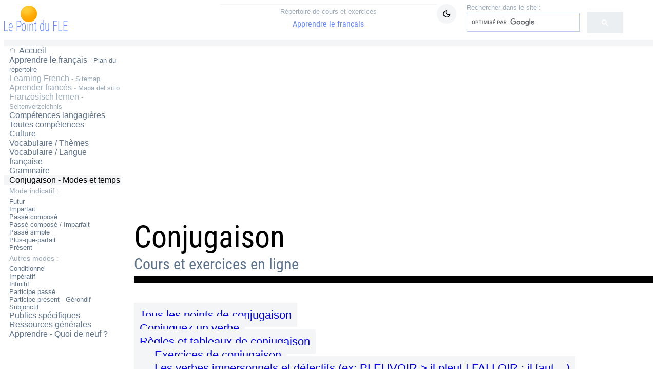

--- FILE ---
content_type: text/html
request_url: https://www.lepointdufle.net/p/verbes.htm
body_size: 7571
content:
<!DOCTYPE html>
<html lang="fr" prefix="og: http://ogp.me/ns#" itemscope itemtype="https://schema.org/WebPage">
<head>
<meta charset="utf-8">
<meta name="viewport" content="width=device-width, initial-scale=1.0">
<script>localStorage.getItem("dark") == "true" && document.documentElement.classList.add("dark")</script>
<link rel="stylesheet" href="../a1.css" media="all">
<script async src="../t.min.js"></script>
<script async src="https://pagead2.googlesyndication.com/pagead/js/adsbygoogle.js?client=ca-pub-0911660729142934" crossorigin="anonymous"></script>
<title>Conjugaison - Exercices en ligne</title>
<meta name="title" content="Conjugaison - R&eacute;pertoire de cours et exercices">
<meta property="og:title" content="Conjugaison - R&eacute;pertoire de cours et exercices">
<meta name="twitter:title" content="Conjugaison - R&eacute;pertoire de cours et exercices">
<meta name="description" content="Cours et exercices sur les verbes et la conjugaison - Apprendre le fran&ccedil;ais">
<meta itemprop="description" content="Cours et exercices sur les verbes et la conjugaison - Apprendre le fran&ccedil;ais">
<meta property="og:description" content="Cours et exercices sur les verbes et la conjugaison - Apprendre le fran&ccedil;ais">
<meta name="twitter:description" content="Cours et exercices sur les verbes et les r&egrave;gles de conjugaison - Apprendre le fran&ccedil;ais">
<meta itemprop="keywords" content="annuaire de conjugaison, conjugaison, verbes, conjugaison, r&egrave;gles et exercices de conjugaison, conjugaison fran&ccedil;aise, Verbes d&eacute;fectifs, verbes impersonnels, exercices de conjugaison, grammaire conjugaison, tables de conjugaison, tableaux de conjugaison, tableau conjugaison, conjugaison interactive, exercices de conjugaison">
<meta property="og:type" content="article">
<meta property="og:site_name" content="Le Point du FLE">
<meta property="fb:page_id" content="217531511614046">
<meta property="article:author" content="https://www.facebook.com/lepointdufle">
<meta name="url" content="https://www.lepointdufle.net/p/verbes.htm">
<link rel="canonical" href="https://www.lepointdufle.net/p/verbes.htm">
<meta property="og:url" content="https://www.lepointdufle.net/p/verbes.htm">
<meta name="twitter:url" content="https://www.lepointdufle.net/p/verbes.htm">
<meta name="image" content="https://www.lepointdufle.net/ia/conjugaison1.jpg">
<meta property="og:image" content="https://www.lepointdufle.net/ia/conjugaison1.jpg">
<meta name="twitter:image" content="https://www.lepointdufle.net/ia/conjugaison1.jpg">
<meta name="twitter:card" content="summary_large_image">
<meta name="twitter:site" content="@lepointdufle">
<meta name="copyright" content="Le Point du FLE">
<meta name="author" content="Helene Weinachter">
<link rel="icon" type="image/png" href="../favicon.png">
<link rel="apple-touch-icon" href="../i/lpdf_touch.png">
<base target="_blank">
  <script>
  (adsbygoogle = window.adsbygoogle || []).push({
    google_ad_client: "ca-pub-0911660729142934",
    enable_page_level_ads: true
  });
</script>
  <!-- Global Site Tag (gtag.js) - Google Analytics -->
<script async src="https://www.googletagmanager.com/gtag/js?id=UA-3502857-1"></script>
<script>
  window.dataLayer = window.dataLayer || [];
  function gtag(){dataLayer.push(arguments);}
  gtag('js', new Date());
  gtag('config', 'UA-3502857-1');
</script>
<script async src="https://fundingchoicesmessages.google.com/i/pub-0911660729142934?ers=1" nonce="IwKHE4h4Jd00-ci61BgYjA"></script><script nonce="IwKHE4h4Jd00-ci61BgYjA">(function() {function signalGooglefcPresent() {if (!window.frames['googlefcPresent']) {if (document.body) {const iframe = document.createElement('iframe'); iframe.style = 'width: 0; height: 0; border: none; z-index: -1000; left: -1000px; top: -1000px;'; iframe.style.display = 'none'; iframe.name = 'googlefcPresent'; document.body.appendChild(iframe);} else {setTimeout(signalGooglefcPresent, 0);}}}signalGooglefcPresent();})();</script>
<script async src="../gad.js"></script>
</head>
<body id="sectionapp">
<ul id="skip">
  <li><a href="#deb" target="_self">Passer au contenu</a></li>
</ul>
<div id="progress"></div>
<header>
<div id="logo"><a href="../" target="_self"><img src="../i/lepointdufle.png" srcset="../i/lepointdufle.svg" width="200" height="67" alt="Le Point du FLE - Apprendre et enseigner le fran&ccedil;ais"></a></div>
<div id="cen"><a target="_self" href="apprendre_le_francais.htm"><span>R&eacute;pertoire de cours et exercices</span> Apprendre le fran&ccedil;ais</a></div>
<div id="ch1">
  <div id="debr">
    <button aria-label="Mode sombre / clair" id="btn"></button>
    <script src="../sdk.min.js"></script>
  </div>
  <div id="cherche" role="search" aria-label="Recherche sur Le Point du FLE">
    <label for="chbout"></label>
    <input type="checkbox" id="chbout" aria-label="Afficher ou masquer la barre de recherche">
    <div id="drop">
      <script async src='https://cse.google.com/cse.js?cx=partner-pub-0911660729142934:0841689123'></script>
      <div class="gcse-searchbox-only"></div>
    </div>
  </div>
</div>
</header>
<nav id="ariane" aria-label="Fil d'Ariane - navigation du site"><a target="_self" href="../">Accueil</a> <a target="_self" href="apprendre_le_francais.htm">Apprendre le fran&ccedil;ais</a> <a target="_self" href="grammaire.htm">Grammaire</a> <a target="_self" aria-current="page" href="verbes.htm">Conjugaison</a></nav>
<main>
<nav id="nav1">
<ul id="m1" aria-label="Menu principal">
  <li id="accueil"><a target="_self" aria-current="location" href="../">Accueil</a></li>
  <li class="app"><a target="_self" aria-current="location" href="apprendre_le_francais.htm">Apprendre le fran&ccedil;ais<span> - Plan du r&eacute;pertoire</span></a>
  <a target="_self" class="trad" href="learnfrench.htm">Learning French<span> - Sitemap</span></a>
    <a target="_self" class="trad" href="aprenderfrances.htm">Aprender franc&eacute;s<span> - Mapa del sitio</span></a>
    <a target="_self" class="trad" href="franzoesisch-lernen.htm">Franz&ouml;sisch lernen<span> - Seitenverzeichnis</span></a></li>
  <li><a target="_self" href="francais-competences-langagieres.htm">Comp&eacute;tences langagi&egrave;res</a></li>
  <li><a target="_self" href="francais-activites.htm">Toutes comp&eacute;tences</a></li>
  <li><a target="_self" href="culture.htm">Culture</a></li>
  <li><a target="_self" href="vocabulaire-themes.htm">Vocabulaire / Th&egrave;mes</a></li>
  <li><a target="_self" href="langue_francaise.htm">Vocabulaire / Langue fran&ccedil;aise</a></li>
  <li><a target="_self" href="grammaire.htm">Grammaire</a></li>
  <li><a target="_self" aria-current="page" href="verbes.htm">Conjugaison - Modes et temps</a>
    <ul>
      <li class="com">Mode indicatif :</li>
      <li><a target="_self" href="futur.htm">Futur</a></li>
      <li><a target="_self" href="imparfait.htm">Imparfait</a></li>
      <li><a target="_self" href="passecompose.htm">Pass&eacute; compos&eacute;</a></li>
      <li><a target="_self" href="passecomposeimparfait.htm">Pass&eacute; compos&eacute; / Imparfait</a></li>
      <li><a target="_self" href="passesimple.htm">Pass&eacute; simple</a></li>
      <li><a target="_self" href="plus-que-parfait.htm">Plus-que-parfait</a></li>
      <li><a target="_self" href="present.htm">Pr&eacute;sent</a></li>
      <li class="com">Autres modes :</li>
      <li><a target="_self" href="conditionnel.htm">Conditionnel</a></li>
      <li><a target="_self" href="imperatif.htm">Imp&eacute;ratif</a></li>
      <li><a target="_self" href="infinitif.htm">Infinitif</a></li>
      <li><a target="_self" href="participespasses.htm">Participe pass&eacute;</a></li>
      <li><a target="_self" href="participepresent.htm">Participe pr&eacute;sent - G&eacute;rondif</a></li>
      <li><a target="_self" href="subjonctif.htm">Subjonctif</a></li>
    </ul>
  </li>
  <li><a target="_self" href="francais-publics-specifiques.htm">Publics sp&eacute;cifiques</a></li>
  <li><a target="_self" href="francais-ressources-generales.htm">Ressources g&eacute;n&eacute;rales</a></li>
  <li><a target="_self" href="nouveautes.htm">Apprendre - Quoi de neuf ?</a></li>
</ul>
</nav>
<section>
<div id="lay">
  <script async src="https://pagead2.googlesyndication.com/pagead/js/adsbygoogle.js?client=ca-pub-0911660729142934"
	crossorigin="anonymous"></script>
  <!-- banniere -->
  <ins class="adsbygoogle"
     style="display:block"
     data-ad-client="ca-pub-0911660729142934"
     data-ad-slot="8099824715"
     data-ad-format="auto"
     data-full-width-responsive="true"></ins>
  <script>
  (adsbygoogle = window.adsbygoogle || []).push({});
</script>
    </div>
<h1 id="deb" itemprop="name">Conjugaison <span>Cours et exercices en ligne</span></h1>
<ul class="liste coeur">
  <li><a target="_self" href="#points-de-conjugaison">Tous les points de conjugaison</a></li>
  <li><a target="_self" href="#conjuguer-un-verbe">Conjuguez un verbe</a></li>
  <li><a target="_self" href="#regles-et-tableaux-de-conjugaison">R&egrave;gles et tableaux de conjugaison</a>
    <ul>
      <li><a target="_self" href="#exercices-de-conjugaison">Exercices de conjugaison</a></li>
      <li><a target="_self" href="#verbes-impersonnels">Les verbes impersonnels et d&eacute;fectifs (ex: PLEUVOIR &gt; il pleut | FALLOIR : il faut ...)</a></li>
    </ul>
  </li>
  <li><a target="_self" href="#identifier"><strong>Identifier</strong> : Verbes, modes et temps</a></li>
</ul>
<div class="ancre" id="points-de-conjugaison"></div>
<div class="la">
  <script async src="https://pagead2.googlesyndication.com/pagead/js/adsbygoogle.js?client=ca-pub-0911660729142934"
	crossorigin="anonymous"></script>
  <!-- Annuaire haut#ancre ou bas responsive -->
  <ins class="adsbygoogle"
     style="display:block"
     data-ad-client="ca-pub-0911660729142934"
     data-ad-slot="2763505828"
     data-ad-format="auto"
     data-full-width-responsive="true"></ins>
  <script>
  (adsbygoogle = window.adsbygoogle || []).push({});
</script>
    </div>
<h2><a href="#" target="_self" title="Retour en haut">Verbes</a> Tous les points de conjugaison</h2>
<ul class="tcol3 coeur">
  <li class="titrenouv">Temps de l'indicatif</li>
  <li><a target="_self" href="futur.htm">Futur simple<br>
		  Futur proche<span class="smtex"> : Aller + Infinitif</span><br>
		  Futur ant&eacute;rieur</a></li>
  <li><a target="_self" href="imparfait.htm">Imparfait</a></li>
  <li><a target="_self" href="passecompose.htm">Pass&eacute; compos&eacute;</a></li>
  <li><a target="_self" href="passecomposeimparfait.htm">Pass&eacute; compos&eacute; / Imparfait</a></li>
  <li><a target="_self" href="passesimple.htm">Pass&eacute; simple<br>
Pass&eacute; ant&eacute;rieur</a></li>
  <li><a target="_self" href="plus-que-parfait.htm">Plus-que-parfait</a></li>
  <li><a target="_self" href="present.htm">Pr&eacute;sent</a></li>
  <li class="titrenouv break">Autres modes</li>
  <li><a target="_self" href="conditionnel.htm">Conditionnel</a></li>
  <li><a target="_self" href="imperatif.htm">Imp&eacute;ratif</a></li>
  <li><a target="_self" href="infinitif.htm">Infinitif</a></li>
  <li><a target="_self" href="participespasses.htm">Participe pass&eacute;</a></li>
  <li><a target="_self" href="participepresent.htm">Participe pr&eacute;sent &#8226; G&eacute;rondif</a></li>
  <li><a target="_self" href="subjonctif.htm">Subjonctif</a></li>
  <li class="titrev break">et puis aussi :</li>
  <li><a target="_self" href="pronoms_sujets.htm">Accord du verbe avec le sujet</a></li>
  <li><a target="_self" href="prepositions_de_verbes_a_de.htm">Constructions verbales - &Agrave; / DE ou rien ?</a></li>
  <li><a target="_self" href="discoursrapporte.htm">Discours indirect</a></li>
  <li><a target="_self" href="expressionsdetemps.htm">L'expression du temps</a></li>
  <li><a target="_self" href="passif.htm">Passif</a></li>
  <li><a target="_self" href="periphrases-verbales.htm">P&eacute;riphrases verbales :<br>
    <div class="m12">Pass&eacute; r&eacute;cent<span class="smtex"> : Venir de + Infinitif</span><br>
Pr&eacute;sent progressif<span class="smtex"> : &Ecirc;tre en train de + Infinitif</span><br>
Futur proche<span class="smtex"> : Aller + Infinitif</span></div>
    </a></li>
  <li><a target="_self" href="orthographe.htm">Terminaisons verbales en <span title="le son &eacute;">[e]</span> et en <span title="le son i">[i]</span></a></li>
  <li><a target="_self" href="#verbes-impersonnels">Verbes impersonnels et d&eacute;fectifs</a></li>
  <li><a target="_self" href="present.htm">Verbes modaux (Auxiliaires et semi-auxiliaires)<br>
Verbes pronominaux</a></li>
</ul>
<div class="ancre" id="conjuguer-un-verbe"></div>
<div class="la">
  <script async src="https://pagead2.googlesyndication.com/pagead/js/adsbygoogle.js?client=ca-pub-0911660729142934"
	crossorigin="anonymous"></script>
  <!-- Annuaire haut#ancre ou bas responsive -->
  <ins class="adsbygoogle"
     style="display:block"
     data-ad-client="ca-pub-0911660729142934"
     data-ad-slot="2763505828"
     data-ad-format="auto"
     data-full-width-responsive="true"></ins>
  <script>
  (adsbygoogle = window.adsbygoogle || []).push({});
</script>
    </div>
<h2><a href="#" target="_self" title="Retour en haut">Verbes</a> &Eacute;crire un verbe puis choisir un dictionnaire de conjugaison</h2>
<form class="fond" name="recherche" method="post" target="_blank" aria-label="Conjuguez un verbe">
    
  <input type="text" autocapitalize="none" placeholder="Votre verbe" id="mot" maxlength="100">
	
  <div></div>
  <a class="boutico" rel="noopener" href="javascript:void(0)" onclick='href="https://conjugueur.reverso.net/conjugaison-francais-verbe-" + recherche.mot.value + ".html"' title="Reverso - France">Reverso Conjugaison</a>
        <a class="boutico" rel="noopener" href="javascript:void(0)" onclick='href="https://www.larousse.fr/conjugaison/francais/" + recherche.mot.value' title="Dictionnaire Larousse - France">Larousse - Conjugateur</a>
        <a class="boutico" rel="noopener" href="javascript:void(0)" onclick='href="https://dictionnaire.lerobert.com/conjugaison/" + recherche.mot.value' title="Dico en ligne Le Robert - France">Le Robert - Conjugaison</a>
        <a class="boutico" rel="noopener" href="javascript:void(0)" onclick='href="https://conjugaison.bescherelle.com/verbes/" + recherche.mot.value' title="Bescherelle - France">Bescherelle</a>
        <a class="boutico" rel="noopener" href="javascript:void(0)" onclick='href="https://la-conjugaison.nouvelobs.com/du/verbe/" + recherche.mot.value + ".php"' title="L'Obs - France">L'Obs - La conjugaison</a>
        <a class="boutico" rel="noopener" href="javascript:void(0)" onclick='href="https://leconjugueur.lefigaro.fr/php5/index.php?v=" + recherche.mot.value' title="Le conjugueur - France">Le Conjugueur</a>
  <a href="#regles-et-tableaux-de-conjugaison" target="_self">en +</a>
</form>
<div class="ancre" id="regles-et-tableaux-de-conjugaison"></div>
<div class="la">
  <script async src="https://pagead2.googlesyndication.com/pagead/js/adsbygoogle.js?client=ca-pub-0911660729142934"
	crossorigin="anonymous"></script>
  <!-- Annuaire haut#ancre ou bas responsive -->
  <ins class="adsbygoogle"
     style="display:block"
     data-ad-client="ca-pub-0911660729142934"
     data-ad-slot="2763505828"
     data-ad-format="auto"
     data-full-width-responsive="true"></ins>
  <script>
  (adsbygoogle = window.adsbygoogle || []).push({});
</script>
    </div>
<h2><a href="#" target="_self" title="Retour en haut">Verbes</a> R&egrave;gles et tableaux de conjugaison</h2>
<div class="soush"><a href="#conjuguer-un-verbe" target="_self">Conjuguer un verbe</a></div>
<table class="tt" aria-label="R&egrave;gles et tableaux de conjugaison">
  <tr>
    <td></td>
    <td><a rel="noopener" href="https://www.bertrandboutin.ca/Folder_151_Grammaire/B_g_termin_verbales.htm"><img src="../i/1in.gif" width="13" height="11" alt="information" title="information"> Les terminaisons verbales
      <div class="niveau"></div>
      <div class="auteur">Bertrand Boutin / Grammaire fran&ccedil;aise - bertrandboutin - Canada</div>
      </a></td>
  </tr>
  <tr>
    <td></td>
    <td><a rel="noopener" href="https://leconjugueur.lefigaro.fr/frlexique.php"><img src="../i/1in.gif" width="13" height="11" alt="information" title="information"> Lexique de la conjugaison
      <div class="niveau"></div>
      <div class="auteur">Brewalan Le Dr&ucirc; / Le Conjugueur - Belgique</div>
      </a></td>
  </tr>
  <tr>
    <td></td>
    <td><a rel="noopener" href="https://www.toutelaconjugaison.com/lexique.html"><span class="sscat">Tableaux de conjugaison</span> <img src="../i/1in.gif" width="13" height="11" alt="information" title="information"><img src="../i/1ex.gif" width="12" height="11" alt="exercice" title="exercice"> <span class="so">Toute la conjugaison</span> - Des milliers de verbes pour s'exercer&hellip; par tous les temps
      <div class="niveau"></div>
      <div class="auteur">Yolande P&eacute;ron / Toute la conjugaison - toutelaconjugaison - France</div>
      </a></td>
  </tr>
  <tr>
    <td></td>
    <td><a rel="noopener" href="https://francais.lingolia.com/fr/50-verbes-francais"><img src="../i/1in.gif" width="13" height="11" alt="information" title="information"> Les 50 verbes fran&ccedil;ais les plus fr&eacute;quents
      <div class="niveau"></div>
      <div class="auteur">Lingolia / Lingo4you - Allemagne</div>
      </a></td>
  </tr>
  <tr>
    <td></td>
    <td><a rel="noopener" href="https://la-conjugaison.nouvelobs.com"><img src="../i/1in.gif" width="13" height="11" alt="information" title="information"> Tableaux de conjugaison - Affiche tous les modes et temps
      <div class="niveau"></div>
      <div class="auteur">La conjugaison / L'Obs - nouvelobs - France</div>
      </a></td>
  </tr>
  <tr>
    <td></td>
    <td><a rel="noopener" href="https://www.capeutservir.com/verbes/"><img src="../i/1in.gif" width="13" height="11" alt="information" title="information"> Tableaux de conjugaison - Affiche tous les modes et temps
      <div class="niveau"></div>
      <div class="auteur">&Ccedil;a peut servir - France</div>
      </a></td>
  </tr>
  <tr>
    <td></td>
    <td><a rel="noopener" href="https://leconjugueur.lefigaro.fr"><img src="../i/1in.gif" width="13" height="11" alt="information" title="information"> Tableaux de conjugaison - Affiche tous les modes et temps
      <div class="niveau"></div>
      <div class="auteur">Brewalan Le Dr&ucirc; / Le Conjugueur - Belgique</div>
      </a></td>
  </tr>
  <tr>
    <td></td>
    <td><a rel="noopener" href="https://francais.lingolia.com/fr/grammaire/les-temps/apercu-des-temps-verbaux"><img src="../i/1in.gif" width="13" height="11" alt="information" title="information"> Aper&ccedil;u des temps verbaux
      <div class="niveau"></div>
      <div class="auteur">Lingolia / Lingo4you - Allemagne</div>
      </a></td>
  </tr>
</table>
<div class="ancre" id="exercices-de-conjugaison"></div>
<div class="la">
  <script async src="https://pagead2.googlesyndication.com/pagead/js/adsbygoogle.js?client=ca-pub-0911660729142934"
	crossorigin="anonymous"></script>
  <!-- Annuaire haut#ancre ou bas responsive -->
  <ins class="adsbygoogle"
     style="display:block"
     data-ad-client="ca-pub-0911660729142934"
     data-ad-slot="2763505828"
     data-ad-format="auto"
     data-full-width-responsive="true"></ins>
  <script>
  (adsbygoogle = window.adsbygoogle || []).push({});
</script>
    </div>
<h2><a href="#" target="_self" title="Retour en haut">Verbes</a> Exercices de conjugaison</h2>
<div class="soush"><a href="orthographe.htm" target="_self">Terminaisons verbales en <span title="le son &eacute;">[e]</span> : er | ez | &eacute;, &eacute;e, &eacute;s, &eacute;es | ais, ait, aient | ai ; en <span title="le son i">[i]</span> : i, is, it, ie, ies, ient</a> <a href="#points-de-conjugaison" target="_self">Tous les points de conjugaison</a></div>
<table class="tt" aria-label="Exercices de conjugaison">
  <tr>
    <td></td>
    <td><a rel="noopener" href="https://www.bookwidgets.com/play/RUAsK2lS-iQAFezVo_AAAA/SCNLMS6/conjugue-ce-ver"><img src="../i/1ex.gif" width="12" height="11" alt="exercice" title="exercice"> Conjugue ce verbe au temps demand&eacute; - Roue al&eacute;atoire
      <div class="niveau"></div>
      <div class="auteur">BookWidgets / Kidimedia - Belgique</div>
      </a></td>
  </tr>
  <tr>
    <td></td>
    <td><a rel="noopener" href="https://parlez-vous-french.com/quiz-testez-votre-conjugaison/"><img src="../i/1vi.gif" width="12" height="11" alt="vid&eacute;o" title="vid&eacute;o"><img src="../i/1au.gif" width="12" height="11" alt="audio" title="audio"><img src="../i/1tr.gif" width="12" height="11" alt="transcription" title="transcription"><img src="../i/1ex.gif" width="12" height="11" alt="exercice" title="exercice"> QUIZ : Testez votre conjugaison - 10 questions de fran&ccedil;ais - <span class="duree" title="dur&eacute;e">5:57</span>
      <div class="niveau"></div>
      <div class="auteur">Anne Le Grand / Parlez-vous-French - France</div>
      </a></td>
  </tr>
  <tr>
    <td></td>
    <td><a rel="noopener" href="https://parlez-vous-french.com/test-de-conjugaison/"><img src="../i/1vi.gif" width="12" height="11" alt="vid&eacute;o" title="vid&eacute;o"><img src="../i/1au.gif" width="12" height="11" alt="audio" title="audio"><img src="../i/1tr.gif" width="12" height="11" alt="transcription" title="transcription"><img src="../i/1ex.gif" width="12" height="11" alt="exercice" title="exercice"> Test de conjugaison en 20 questions - <span class="duree" title="dur&eacute;e">12:46</span>
      <div class="niveau"></div>
      <div class="auteur">Anne Le Grand / Parlez-vous-French - France</div>
      </a></td>
  </tr>
  <tr>
    <td></td>
    <td><a rel="noopener" href="https://www.espacefrancais.com/les-temps-et-les-valeurs-des-temps/"><img src="../i/1in.gif" width="13" height="11" alt="information" title="information"><img src="../i/1exg.gif" width="12" height="11" alt="groupe d'exercices" title="groupe d'exercices"> Les temps et les valeurs des temps
      <div class="niveau"></div>
      <div class="auteur">Hady C. Skayem / Espace fran&ccedil;ais - espacefrancais - Liban</div>
      </a></td>
  </tr>
  <tr>
    <td></td>
    <td><a rel="noopener" href="https://www.lefrancais.be/conjugaison-tabel.html"><img src="../i/1in.gif" width="13" height="11" alt="information" title="information"><img src="../i/1exg.gif" width="12" height="11" alt="groupe d'exercices" title="groupe d'exercices"> Exercices de conjugaison
      <div class="niveau"></div>
      <div class="auteur">&Eacute;ric Vangeel / FLE - Cours et exercices interactifs de fran&ccedil;ais gratuits en ligne - lefrancais - Belgique</div>
      </a></td>
  </tr>
  <tr>
    <td></td>
    <td><a rel="noopener" href="https://leconjugueur.lefigaro.fr/exercice"><img src="../i/1exg.gif" width="12" height="11" alt="groupe d'exercices" title="groupe d'exercices"> Exercices de conjugaison
      <div class="niveau"></div>
      <div class="auteur">Brewalan Le Dr&ucirc; / Le Conjugueur - Belgique</div>
      </a></td>
  </tr>
  <tr>
    <td></td>
    <td><a rel="noopener" href="https://www.ortholud.com/conjugaison.html"><img src="../i/1exg.gif" width="12" height="11" alt="groupe d'exercices" title="groupe d'exercices"> Exercices de conjugaison
      <div class="niveau"></div>
      <div class="auteur">Pascal Canac / Ortholud - Exercices en ligne pour apprendre le fran&ccedil;ais - France</div>
      </a></td>
  </tr>
  <tr>
    <td></td>
    <td><a rel="noopener" href="https://www.scholingua.com/fr/fr/entra%C3%AEneur-de-conjugaison"><img src="../i/1ex.gif" width="12" height="11" alt="exercice" title="exercice"> Entra&icirc;neur de conjugaison
      <div class="niveau"></div>
      <div class="auteur">Emanuel Ruckstuhl / schoLINGUA - Suisse</div>
      </a></td>
  </tr>
  <tr>
    <td></td>
    <td><a rel="noopener" href="https://fi-quiz.coerll.utexas.edu/verb-practice/"><img src="../i/1ex.gif" width="12" height="11" alt="exercice" title="exercice"> French verb practice - Choisir le mode, le temps&hellip; et conjuguer !
      <div class="niveau"></div>
      <div class="auteur">Fran&ccedil;ais interactif / University of Texas at Austin - USA</div>
      </a></td>
  </tr>
  <tr>
    <td></td>
    <td><a rel="noopener" href="http://w3.restena.lu/amifra/exos/conj/pgconj.htm"><img src="../i/1exg.gif" width="12" height="11" alt="groupe d'exercices" title="groupe d'exercices"><img src="../i/1pr1.gif" width="12" height="11" alt="format pdf" title="format pdf"> Comment former les verbes ? - Exercices en ligne et &agrave; imprimer
      <div class="niveau"></div>
      <div class="auteur">Pascal Dussausaye / Le fran&ccedil;ais en ligne - Amiti&eacute;s fran&ccedil;aises - Restena - Luxembourg</div>
      </a></td>
  </tr>
  <tr>
    <td></td>
    <td><div class="voir"><a href="lexique_biographies.htm" target="_self">Biographies</a></div>
      <a rel="noopener" href="https://learningapps.org/watch?v=pmgz4npkn01"><img src="../i/1tr.gif" width="12" height="11" alt="texte" title="texte"><img src="../i/1ex.gif" width="12" height="11" alt="exercice" title="exercice"> <span class="so">La biographie de Grand Corps Malade</span> - Compl&eacute;ter aux temps indiqu&eacute;s
      <div class="niveau">A2+</div>
      <div class="auteur">Pauline Gu&eacute;don - paulineguedon - France | LearningApps - Suisse</div>
      </a></td>
  </tr>
  <tr>
    <td></td>
    <td><a rel="noopener" href="https://didierfle-saison.com/unites/a2/unite_09/site_saison_2_u9-quz-0014.html"><img src="../i/1ex.gif" width="12" height="11" alt="exercice" title="exercice"> Conjuguer les verbes &agrave; la forme qui convient
      <div class="niveau">A2</div>
      <div class="auteur">Saison / Didier FLE - &Eacute;ditions Hatier - didierfle-saison - France</div>
      </a></td>
  </tr>
  <tr>
    <td></td>
    <td><a rel="noopener" href="https://didierfle-saison.com/unites/a2/unite_06/site_saison_2_u6-quz-0014.html"><img src="../i/1ex.gif" width="12" height="11" alt="exercice" title="exercice"> Conjuguer les verbes &agrave; la forme qui convient
      <div class="niveau">A2</div>
      <div class="auteur">Saison / Didier FLE - &Eacute;ditions Hatier - didierfle-saison - France</div>
      </a></td>
  </tr>
</table>
<div class="ancre" id="verbes-impersonnels"></div>
<div class="la">
  <script async src="https://pagead2.googlesyndication.com/pagead/js/adsbygoogle.js?client=ca-pub-0911660729142934"
	crossorigin="anonymous"></script>
  <!-- Annuaire haut#ancre ou bas responsive -->
  <ins class="adsbygoogle"
     style="display:block"
     data-ad-client="ca-pub-0911660729142934"
     data-ad-slot="2763505828"
     data-ad-format="auto"
     data-full-width-responsive="true"></ins>
  <script>
  (adsbygoogle = window.adsbygoogle || []).push({});
</script>
    </div>
<h2><a href="#" target="_self" title="Retour en haut">Verbes</a> Verbes impersonnels et d&eacute;fectifs</h2>
<div class="soush"><a href="lexique_meteo.htm" target="_self">La m&eacute;t&eacute;o - Lexique du temps qu'il fait</a></div>
<table class="tt" aria-label="verbes impersonnels et d&eacute;fectifs - Grammaire fran&ccedil;aise et exercices interactifs">
  <tr>
    <td></td>
    <td><a rel="noopener" href="https://www.languageguide.org/french/grammar/introduction/impersonal.jsp"><span class="sscat">Les verbes impersonnels</span> <img src="../i/1in.gif" width="13" height="11" alt="information" title="information"><img src="../i/1au.gif" width="12" height="11" alt="audio" title="audio"><img src="../i/1le.gif" width="12" height="11" alt="interface et traduction en anglais" title="interface et traduction en anglais"> Les verbes impersonnels - Fiche de grammaire
      <div class="niveau">A2</div>
      <div class="auteur">French Grammar Introduction / LanguageGuide - USA</div>
      </a></td>
  </tr>
  <tr>
    <td></td>
    <td><a rel="noopener" href="https://www.podcastfrancaisfacile.com/cours/verbes-impersonnels-en-francais-structure-impersonnelle.html"><img src="../i/1in.gif" width="13" height="11" alt="information" title="information"> Les verbes impersonnels
      <div class="niveau">C1</div>
      <div class="auteur">Vincent Durrenberger / PodcastFrancaisFacile - Apprendre le fran&ccedil;ais facilement - France</div>
      </a></td>
  </tr>
  <tr>
    <td></td>
    <td><a rel="noopener" href="https://www.lawlessfrench.com/grammar/impersonal-verbs/"><img src="../i/1in.gif" width="13" height="11" alt="information" title="information"><img src="../i/1le.gif" width="12" height="11" alt="interface et traduction en anglais" title="interface et traduction en anglais"> Les verbes impersonnels - (French impersonal verbs)
      <div class="niveau">A2</div>
      <div class="auteur">Laura K Lawless / Learn French at Lawless French - lawlessfrench - USA</div>
      </a></td>
  </tr>
  <tr>
    <td></td>
    <td><a rel="noopener" href="https://laits.utexas.edu/tex/gr/vim1.html"><img src="../i/1in.gif" width="13" height="11" alt="information" title="information"><img src="../i/1au.gif" width="12" height="11" alt="audio" title="audio"><img src="../i/1ex.gif" width="12" height="11" alt="exercice" title="exercice"><img src="../i/1le.gif" width="12" height="11" alt="interface et traduction en anglais" title="interface et traduction en anglais"> Verbes impersonnels et expressions
      <div class="niveau">A2+</div>
      <div class="auteur">Tex's French Grammar / Fran&ccedil;ais interactif - University of Texas at Austin - USA</div>
      </a></td>
  </tr>
  <tr>
    <td class="nouv" title="Nouveau !"></td>
    <td><div class="voir"><a href="subjonctif.htm" target="_self">Il faut que + subjonctif</a> <a href="infinitif.htm" target="_self">Il faut + infinitif</a></div>
	<a rel="noopener" href="https://www.professeurfrancais.com/post/leverbefalloir-ilfaut-courscomplet-fle"><img src="../i/1in.gif" width="13" height="11" alt="information" title="information"><img src="../i/1vi.gif" width="12" height="11" alt="vid&eacute;o" title="vid&eacute;o"><img src="../i/1au.gif" width="12" height="11" alt="audio" title="audio"><img src="../i/1tr.gif" width="12" height="11" alt="transcription" title="transcription"> Le verbe FALLOIR - <span class="duree" title="dur&eacute;e">13:02</span>
      <div class="niveau">A2/B1+</div>
      <div class="auteur">Guillaume Pos&eacute; / Le fran&ccedil;ais clair avec Guillaume - professeurfrancais - France</div>
      </a></td>
  </tr>
  <tr>
    <td class="nouv" title="Nouveau !"></td>
    <td><a rel="noopener" href="https://www.professeurfrancais.com/post/le-verbe-s-agir-il-s-agit"><img src="../i/1in.gif" width="13" height="11" alt="information" title="information"><img src="../i/1vi.gif" width="12" height="11" alt="vid&eacute;o" title="vid&eacute;o"><img src="../i/1au.gif" width="12" height="11" alt="audio" title="audio"><img src="../i/1tr.gif" width="12" height="11" alt="transcription" title="transcription"> Le verbe S'AGIR (Il s'agit) - <span class="duree" title="dur&eacute;e">9:57</span>
      <div class="niveau">A2/B1+</div>
      <div class="auteur">Guillaume Pos&eacute; / Le fran&ccedil;ais clair avec Guillaume - professeurfrancais - France</div>
      </a></td>
  </tr>
  <tr>
    <td></td>
    <td><div class="voir"><a href="pronoms_sujets.htm" target="_self">C'est / Il est / Il y a</a></div>
	<a rel="noopener" href="https://www.avosplumes.org/students/exercises/cetait-il-y-avait-il-faisait/"><img src="../i/1ex.gif" width="12" height="11" alt="exercice" title="exercice"> C'&eacute;tait / Il y avait / Il faisait
      <div class="niveau">A2/B1</div>
      <div class="auteur">Alison J. Murray Levine / A Vos Plumes! - avosplumes - University of Virginia - USA</div>
      </a></td>
  </tr>
  <tr>
    <td></td>
    <td><div class="voir"><a href="subjonctif.htm" target="_self">Indicatif, infinitif ou subjonctif ?</a></div>
      <a rel="noopener" href="https://didierfle-saison.com/unites/b1/unite_06/site_saison_3_u6-quz-0002.html"><img src="../i/1ex.gif" width="12" height="11" alt="exercice" title="exercice"> Les tournures impersonnelles
      <div class="niveau">B2</div>
      <div class="auteur">Saison / Didier FLE - &Eacute;ditions Hatier - didierfle-saison - France</div>
      </a></td>
  </tr>
  <tr>
    <td></td>
    <td><a rel="noopener" href="https://www.espacefrancais.com/les-verbes-defectifs/"><span class="sscat">Les verbes d&eacute;fectifs</span> <img src="../i/1in.gif" width="13" height="11" alt="information" title="information"> Les verbes d&eacute;fectifs - Liste + d&eacute;finition
      <div class="niveau"></div>
      <div class="auteur">Hady C. Skayem / Espace fran&ccedil;ais - espacefrancais - Liban</div>
      </a></td>
  </tr>
  <tr>
    <td></td>
    <td><a rel="noopener" href="https://www.espacefrancais.com/quiz/divers/verbes-defectifs/exercice.htm"><img src="../i/1ex.gif" width="12" height="11" alt="exercice" title="exercice"> Savez-vous conjuguer correctement les verbes d&eacute;fectifs ?
      <div class="niveau">C1/C2</div>
      <div class="auteur">Hady C. Skayem / Espace fran&ccedil;ais - espacefrancais - Liban</div>
      </a></td>
  </tr>
</table>
<div class="ancre" id="identifier"></div>
<div class="la">
  <script async src="https://pagead2.googlesyndication.com/pagead/js/adsbygoogle.js?client=ca-pub-0911660729142934"
	crossorigin="anonymous"></script>
  <!-- Annuaire haut#ancre ou bas responsive -->
  <ins class="adsbygoogle"
     style="display:block"
     data-ad-client="ca-pub-0911660729142934"
     data-ad-slot="2763505828"
     data-ad-format="auto"
     data-full-width-responsive="true"></ins>
  <script>
  (adsbygoogle = window.adsbygoogle || []).push({});
</script>
    </div>
<h2><a href="#" target="_self" title="Retour en haut">Verbes</a> Distinguer les verbes, modes et temps</h2>
<div class="soush"><a href="#points-de-conjugaison" target="_self">Temps de l'indicatif &amp; Autres modes</a> <a href="passecomposeimparfait.htm" target="_self">Pass&eacute; compos&eacute; ou imparfait ?</a></div>
<table class="tt" aria-label="Identifier les verbes, modes et temps">
  <tr>
    <td></td>
    <td><a rel="noopener" href="https://www.bertrandboutin.ca/Folder_151_Grammaire/B_i_modes_et_temps.htm"><img src="../i/1in.gif" width="13" height="11" alt="information" title="information"> Les modes et temps du verbe
      <div class="niveau"></div>
      <div class="auteur">Bertrand Boutin / Grammaire fran&ccedil;aise - bertrandboutin - Canada</div>
      </a></td>
  </tr>
  <tr>
    <td></td>
    <td><div class="voir"><a href="expressionsdetemps.htm" target="_self">Les expressions de temps</a></div>
      <a target="_self" href="https://www.lepointdufle.net/ressources_fle/expressions_de_temps.htm"><span class="sscat">Les temps</span> <img src="../i/1au.gif" width="12" height="11" alt="audio" title="audio"><img src="../i/1ex.gif" width="12" height="11" alt="exercice" title="exercice"> Se rep&eacute;rer dans le temps - <span class="m">hier / aujourd'hui / demain / la semaine derni&egrave;re&hellip;</span>
      <div class="niveau">A1/A2</div>
      <div class="auteur">H&eacute;l&egrave;ne Weinachter / Nos exercices de fran&ccedil;ais - Le Point du FLE - lepointdufle - France</div>
      </a></td>
  </tr>
  <tr>
    <td></td>
    <td><a rel="noopener" href="https://didierfle-saison.com/unites/a1/unite_08/site_saison_1_u8-quz-0014.html"><img src="../i/1au.gif" width="12" height="11" alt="audio" title="audio"><img src="../i/1ex.gif" width="12" height="11" alt="exercice" title="exercice"> Vous entendez un verbe au pass&eacute; compos&eacute;, au pass&eacute; r&eacute;cent, au futur proche, ou au futur simple ?
      <div class="niveau">A2</div>
      <div class="auteur">Saison / Didier FLE - &Eacute;ditions Hatier - didierfle-saison - France</div>
      </a></td>
  </tr>
  <tr>
    <td></td>
    <td><a rel="noopener" href="https://learningapps.org/watch?v=p7ci1y5k501"><img src="../i/1ex.gif" width="12" height="11" alt="exercice" title="exercice"> Pr&eacute;sent, pass&eacute; compos&eacute; ou futur proche ? - Cliquer
      <div class="niveau">A1/A2</div>
      <div class="auteur">Pauline Gu&eacute;don - paulineguedon - France | LearningApps - Suisse</div>
      </a></td>
  </tr>
  <tr>
    <td></td>
    <td><a rel="noopener" href="https://www.logicieleducatif.fr/jeu/passe-present-futur"><img src="../i/1ex.gif" width="12" height="11" alt="exercice" title="exercice"> Pass&eacute; ? Pr&eacute;sent ? Futur ?
      <div class="niveau"></div>
      <div class="auteur">Gildas Croyal / logicieleducatif - Des jeux&hellip; au service de la p&eacute;dagogie ! - France</div>
      </a></td>
  </tr>
  <tr>
    <td></td>
    <td><a rel="noopener" href="https://www.oefen.be/aanbod/symoens.an/Les%20temps.htm"><img src="../i/1ex.gif" width="12" height="11" alt="exercice" title="exercice"> Quel est le temps utilis&eacute; ?
      <div class="niveau"></div>
      <div class="auteur">An Symoens / St-Vincentius Instituut dendermonde - Belgique</div>
      </a></td>
  </tr>
  <tr>
    <td></td>
    <td><a rel="noopener" href="https://learningapps.org/watch?v=pjcri8uga"><img src="../i/1tr.gif" width="12" height="11" alt="texte" title="texte"><img src="../i/1ex.gif" width="12" height="11" alt="exercice" title="exercice"> <span class="so">Lettre &agrave; mes amis</span> - Pr&eacute;sent, pass&eacute; compos&eacute;, imparfait ou futur proche ? - Cliquer
      <div class="niveau">A2/B1</div>
      <div class="auteur">Jocelyne Perreard De A. / Saveur &agrave; FLE - fletec - Mexique | LearningApps - Suisse</div>
      </a></td>
  </tr>
  <tr>
    <td></td>
    <td><a rel="noopener" href="https://youtu.be/CXcd-jxGbHs"><img src="../i/1vi.gif" width="12" height="11" alt="vid&eacute;o" title="vid&eacute;o"><img src="../i/1au.gif" width="12" height="11" alt="audio" title="audio"><img src="../i/1tr.gif" width="12" height="11" alt="transcription" title="transcription"> Parler au pass&eacute;, pr&eacute;sent et futur avec les verbes en -ER - <span class="duree" title="dur&eacute;e">3:56</span>
      <div class="niveau">A2+</div>
      <div class="auteur">Manuel Lefebvre &amp; Gabriel Mercier / L'effet balle de neige - Qu&eacute;bec | YouTube - USA</div>
      </a></td>
  </tr>
</table>
<div class="la">
  <script async src="https://pagead2.googlesyndication.com/pagead/js/adsbygoogle.js?client=ca-pub-0911660729142934"
	crossorigin="anonymous"></script>
  <!-- Annuaire haut#ancre ou bas responsive -->
  <ins class="adsbygoogle"
     style="display:block"
     data-ad-client="ca-pub-0911660729142934"
     data-ad-slot="2763505828"
     data-ad-format="auto"
     data-full-width-responsive="true"></ins>
  <script>
  (adsbygoogle = window.adsbygoogle || []).push({});
</script>
    </div>
<div id="lacorres">
  <script async src="https://pagead2.googlesyndication.com/pagead/js/adsbygoogle.js?client=ca-pub-0911660729142934"
	 crossorigin="anonymous"></script>
  <ins class="adsbygoogle"
     style="display:block"
     data-ad-format="autorelaxed"
     data-ad-client="ca-pub-0911660729142934"
     data-ad-slot="1912961590"></ins>
  <script>
  (adsbygoogle = window.adsbygoogle || []).push({});
</script>
  </div>
<div id="credimage"><img itemprop="image" loading="lazy" src="../ia/conjugaison1.jpg" width="1280" height="852" alt="Conjugaison FLE">
Auteur de l'image : <a target="_blank" rel="noopener" href="https://g.co/kgs/yq5Wie">Philippe Geluck</a></div>
<div class="sharethis-inline-share-buttons"></div>
<nav id="precsui" title="suggestion" aria-label="suggestion"><a target="_self" href="varietes_du_francais.htm">pr&eacute;c&eacute;dent</a> <a target="_self" href="#" title="Retour en haut">haut</a> <a target="_self" href="vocabulaire-themes.htm">suivant</a></nav>
<div id="voiraus"><a id="sectionprofs" target="_self" title="Verbes - Fiches p&eacute;dagogiques" href="../penseigner/verbes-fiches-pedagogiques.htm">
  <div>Pour les enseignants :</div>
  <div>Vous enseignez le fran&ccedil;ais ? Consultez la page sur ce th&egrave;me :<br><br><span class="gg"><span>Enseigner le fran&ccedil;ais</span> Conjugaison &#8226; Fiches p&eacute;dagogiques</span></div>
  </a></div>
</section>
</main>
<footer>
<a href="../" target="_self">Le Point du FLE &#8226; Accueil</a>
<a href="../pcom/apropos.htm" target="_self">&Agrave; propos</a>
<div>Le Point du FLE :: Apprendre et enseigner le fran&ccedil;ais :: en ligne depuis 2002 - Tous droits r&eacute;serv&eacute;s</div>
</footer>
<button onclick="topFunction()" id="myBtn" title="Retour en haut"></button>
<script async src="https://platform-api.sharethis.com/js/sharethis.js#property=5f759f24532a9600113f3441&product=inline-share-buttons"></script>
</body>
</html>

--- FILE ---
content_type: text/html; charset=utf-8
request_url: https://www.google.com/recaptcha/api2/aframe
body_size: 116
content:
<!DOCTYPE HTML><html><head><meta http-equiv="content-type" content="text/html; charset=UTF-8"></head><body><script nonce="jmDiwBPCDvYOBbfoWiv3rA">/** Anti-fraud and anti-abuse applications only. See google.com/recaptcha */ try{var clients={'sodar':'https://pagead2.googlesyndication.com/pagead/sodar?'};window.addEventListener("message",function(a){try{if(a.source===window.parent){var b=JSON.parse(a.data);var c=clients[b['id']];if(c){var d=document.createElement('img');d.src=c+b['params']+'&rc='+(localStorage.getItem("rc::a")?sessionStorage.getItem("rc::b"):"");window.document.body.appendChild(d);sessionStorage.setItem("rc::e",parseInt(sessionStorage.getItem("rc::e")||0)+1);localStorage.setItem("rc::h",'1768498478222');}}}catch(b){}});window.parent.postMessage("_grecaptcha_ready", "*");}catch(b){}</script></body></html>

--- FILE ---
content_type: text/css
request_url: https://www.lepointdufle.net/a1.css
body_size: 7170
content:
:root{--px14:.87rem;--px8:.8rem;--mar:.4rem;--px5:var(--mar);--f11:.75rem;--bord:3px;--bg:#fff;--txt:#000;--logo:#6584fe;--lien:#00f;--lien-vs:var(--logo);--base:#f4f5f7;--base-clair:#f9fafb;--base-hv:#eceff2;--base-hv-plus:#dde2e8;--lien-nav:#5e728a/*gris*/;--lien-nav-clair:#9aa9ba;--exo-hv:#f0f0ff;--lien-z:var(--base-hv);--theme1:orange;--theme2:#0f0;--theme3:#ff5722;--theme4:#9196ff;--theme5:#8393ab;--focus:var(--logo);--tourne:1turn}
@font-face{font-family:"Roboto Condensed";src:url('roboto-condensed-v25-latin-regular.woff2');font-display:swap}
html,body{-webkit-text-size-adjust:100%;overflow-x:hidden;max-width:100vw}
html{margin-inline:.6rem;background-color:#fff;background-color:var(--bg);color:#000;color:var(--txt)}
body{max-width:100rem;min-height:100vh;margin-inline:auto}
body,#cen span{font-family:Arial,"Google Sans",sans-serif,"Helvetica Neue"}
h1,h2,h3,#cen,.noir{font-family:"Roboto Condensed"}
#sectionapp{--theme:var(--theme1)}
#sectionprofs{--theme:var(--theme2)}
#sectionfle{--theme:var(--theme3)}
#sectionlect{--theme:var(--theme4)}
#sin,#sectioncom{--theme:var(--theme5)}
#myBtn,#ariane,#mob,.jsk{display:none}
header{display:flex;justify-content:space-between;height:4.3rem}
main,section{max-width:100%;overflow-x:hidden}
main{display:grid;grid-template-columns:18% 1fr;grid-template-rows:auto auto;grid-template-areas:"nav section" "menu section";grid-gap:2vw;gap:2vw;margin-bottom:1.25rem;border-top:.8rem solid #f4f5f7;border-top:var(--px8) solid var(--base)}
#nav1{-ms-grid-row:1;-ms-grid-column:1;grid-area:nav}
#menu1,#menu4{-ms-grid-row:3;-ms-grid-column:1;grid-area:menu}
section{-ms-grid-row:1;-ms-grid-row-span:3;-ms-grid-column:3;grid-area:section}
#logo,#cen,#ch1{flex:1}
@keyframes jelly{0%{transform:scale3d(1,1,1)}30%{transform:scale3d(1.25,.75,1)}40%{transform:scale3d(.75,1.25,1)}50%{transform:scale3d(1.15,.85,1)}65%{transform:scale3d(.95,1.05,1)}75%{transform:scale3d(1.05,.95,1)}100%{transform:scale3d(1,1,1)}}
#logo,#tcol1 li,.tt td:last-child{position:relative}
#logo img{z-index:-1;width:7.9rem;height:3rem;margin-top:.5rem}
#logo a:before,#logo a:after{position:absolute;content:'';border-radius:50%;top:.17rem;left:2rem}
#sectionlect #logo a:before,#sectionlect #logo a:after{top:.1rem;left:2.95rem}
#logo a:before{z-index:0;width:2.2rem;height:2.2rem;background:#fff;background:var(--bg)}
#logo a:after{z-index:1;width:2rem;height:2rem;background:#fc3;box-shadow:-4.8px -11px 9.6px 1.6px orange inset;box-shadow:-4.8px -11px 9.6px 1.6px var(--theme1) inset}
#sectionprofs #logo a:after{background:#a1fc03;box-shadow:-4.8px -11px 9.6px 1.6px #0f0 inset;box-shadow:-4.8px -11px 9.6px 1.6px var(--theme2) inset}
#logo a:hover:after{animation:jelly 1s both}
#logo:not(#sectionlect #logo):after{content:'.net';font-size:.65rem;color:#9aa9ba;color:var(--lien-nav-clair);vertical-align:.18rem}
#cen a{display:block;padding-top:.4rem;padding-top:var(--px5);color:#6584fe;color:var(--logo);text-align:center;border-top:1px solid #f4f5f7;border-top:1px solid var(--base)}
#cen span{display:block;margin-bottom:.4rem;margin-bottom:var(--px5)}
#ch1{position:relative;display:flex;justify-content:end}
#debr{margin-right:1.25rem}
@keyframes tbtn{to{transform:rotate(1turn);transform:rotate(var(--tourne))}}
.run-animation{animation:tbtn .5s ease-out}
#cherche{width:19rem}
#btn,[for="chbout"]{width:38px;height:38px;border-radius:50%;transition:background-color .2s}
#btn{background:url('i/ima.svg') no-repeat -18px -230px;background-color:#f4f5f7;background-color:var(--base)}
#chbout{height:0;filter:opacity(0)}
#drop{margin-top:-1.3rem}
#drop input{padding-block:.26rem !important}
#drop button{height:2.6rem;background-color:#eceff2;background-color:var(--base-hv);border:1px solid #eceff2;border:1px solid var(--base-hv)}
a{text-decoration:none}
a,.tt tr,#mona div,.im1,.clickme,button,.refl img{transition:.2s}
section,footer,#drop input,#drop button{font-size:1.35rem}
section a:not(nav:not(#precsui) a,.tk a,.qu5){color:#00f;color:var(--lien)}
footer a:not(nav:not(#precsui) a,.tk a,.qu5){color:#00f;color:var(--lien)}
section a:not(nav:not(#precsui) a,h2 a,h3 a,#mona a,.tk a):visited{color:#6584fe;color:var(--lien-vs)}
footer a:not(nav:not(#precsui) a,h2 a,h3 a,#mona a,.tk a):visited{color:#6584fe;color:var(--lien-vs)}
#credimage a,.ref2 a:not(.monbt,.boutico),p a:not(.monbt),footer a,.monol a,.monul a,.gg,.noir,.jeu,.externe,.ouvre1,#tablalpha a,#tablal1 a,#plusloin1 a:not(h2 a,.boutico),.tflex a:not(.telec,.voir),#plus1 a,.tk a,.tablolist a,.tborder a,.fond a[target]{background:linear-gradient(currentColor,currentColor) no-repeat 0 100% / 0 1px;transition:.6s}
.ref2 a:hover,p a:hover,#credimage a:hover,footer a:hover,footer a[aria-current],a:hover .gg,a:hover .noir,a:hover .jeu,.monol a:hover,.monul a:hover,#tablalpha a:hover,#tablal1 a:hover,.ouvre1:hover,#plusloin1 a:hover,.tflex a:hover,#plus1 a:hover,.externe:hover,.tk a:hover,.tablolist a:hover,.tborder a:hover,.fond a[target]:hover{background-size:100% 1px}
.soush a:after{background:#f4f5f7;background:var(--base)}
a.voir:after{background:#f4f5f7;background:var(--base)}
h2:not(.does-not-exist) a,h3:not(.does-not-exist) a,.coeur a,#voiraus div:last-child,.telec,.boutico,#precsui a:hover,.monbt:focus,button,.clickme,#prec,#suiv,#abcdb a:before{background:#f4f5f7;background:var(--base)}
h2:not(.does-not-exist) a:hover,h3:not(.does-not-exist) a:hover,.coeur a:hover,.fond strong,#voiraus a:hover div:last-child{background:#eceff2;background:var(--base-hv)}
button:not(#ripple,#clo,.play,.pause):hover{background-color:#dde2e8;background-color:var(--base-hv-plus)}
.boutico:not(.tflex .boutico):not(#does-not-exist):not(does-not-exist):hover{background-color:#dde2e8;background-color:var(--base-hv-plus)}
[for="chbout"]:not(#does-not-exist):not(does-not-exist):hover,.telec:not(#does-not-exist):not(does-not-exist):hover,.clickme:not(#does-not-exist):not(does-not-exist):hover,#prec:not(does-not-exist):hover,#suiv:not(does-not-exist):hover,#abcdb a:hover:before{background-color:#dde2e8;background-color:var(--base-hv-plus)}
.duree{background:#f0f0ff;background:var(--exo-hv)}
ul,ol{margin:0;padding:0}
#nav1 li:not(li li),[id^="menu"]{border-left:3px solid #f4f5f7;border-left:var(--bord) solid var(--base)}
#nav1 a,[id^="menu"]:not(#does-not-exist) a{display:block;margin-left:calc(3px* -1);margin-left:calc(var(--bord)* -1);border-left:3px solid transparent;border-left:var(--bord) solid transparent;padding-left:.6rem}
p,.noir,.tflex,.retrait,.refl,.ref2,.monol,.monul,.tk,.tbord,.tborder,#transcription1,#plus1{line-height:1.3}
.soush,#ariane{line-height:1.8}
#cen span,#drop:before,#nav1 span,.smtex,#nav1 ul ul li a,#menu1 a:not(.menu1ti){font-size:.8rem}
#m4:before{font-size:.87rem;font-size:var(--px14)}
#grow:before{font-size:.87rem;font-size:var(--px14)}
.com,.soush,.voir,.smtex1,.duree,#ariane,.auteur,#credimage,.fond div,#nn li:after,footer div,.date{font-size:.87rem;font-size:var(--px14)}
#nav1 a,#menu1 a,#menu4 a,h1 span:not([title]),h2 span:not([title]),h3 span:not([title]),#abcdb table,#sectionfle nav a,.titrev,.titrenouv,.niveau,.auteur,.auteur1,.refl div,.tf51 div:last-child,.tf5 a div:last-child,#nn .smtex1,#ba span,#ariane *,#voiraus div:first-child,footer div,.date{color:#5e728a;color:var(--lien-nav)}
.monbt{position:relative;display:inline-block;z-index:0;overflow:hidden;box-sizing:border-box;border:.15rem solid #f4f5f7;border:.15rem solid var(--base);padding:.6rem 1.5rem;text-align:center;vertical-align:middle}
@keyframes wave{to{transform:rotate(1turn)}}
.monbt:before{position:absolute;z-index:-1;content:"";width:15rem;height:12rem;bottom:-15rem;border-radius:40%;transition:.2s;animation:wave 10s linear infinite;background:var(--theme)}
.monbt:hover:before{bottom:-11.1rem}
#nav1 a[aria-current="page"],#nav1 a:hover,#menu1 a[aria-current="page"],#menu1 a:hover,#menu4 a[aria-current="page"],#menu4 a:hover{background:#f4f5f7;background:var(--base);color:#000;color:var(--txt)}
#nav1 a[aria-current],#nav1 a:hover,.vici:not(#does-not-exist) a[aria-current],.vici:not(#does-not-exist) a:hover,#cen a[aria-current],#cen a:hover,#menu1 a[aria-current],#menu1 a:hover,#menu4 a[aria-current],#menu4 a:hover{border-color:var(--theme)}
#ariane :not(:first-child):not(does-not-exist):before{color:var(--theme)}
.fle a:not(#does-not-exist):not(:first-child):not(does-not-exist):before{color:var(--theme)}
#precsui a:first-child:before{color:var(--theme)}
#precsui a:nth-of-type(2):before{color:var(--theme)}
#prec:hover:not(does-not-exist):before{color:var(--theme)}
#myBtn:not(.does-not-exist):not(does-not-exist):before{color:var(--theme)}
#abcdb a:not(.does-not-exist):before{color:var(--theme)}
h2 a:not(#does-not-exist):not(.does-not-exist):after{color:var(--theme)}
h3 a:not(#does-not-exist):not(.does-not-exist):after{color:var(--theme)}
#suiv:hover:not(does-not-exist):after{color:var(--theme)}
#precsui a:last-child:after{color:var(--theme)}
.gg span:not(#does-not-exist):after{color:var(--theme)}
.noir span:not(#does-not-exist):after{color:var(--theme)}
.soush a.flip:before{color:orange;color:var(--theme1)}
.voir a.flip:before{color:orange;color:var(--theme1)}
.flip:before{color:orange;color:var(--theme1)}
h2 a:not(#does-not-exist):not(.does-not-exist):before{background:var(--theme)}
h3 a:not(#does-not-exist):not(.does-not-exist):before{background:var(--theme)}
#voiraus div:first-child:before{background:var(--theme)}
.gg:not(#does-not-exist):not(does-not-exist):before{background:var(--theme)}
.exfle:not(#does-not-exist):not(does-not-exist):before{background:orange;background:var(--theme1)}
.plus:not(#does-not-exist):not(does-not-exist):before{background:orange;background:var(--theme1)}
.app .monbt:not(#does-not-exist):not(does-not-exist):before{background:orange;background:var(--theme1)}
#plusloin1 div:first-of-type:before{background:orange;background:var(--theme1)}
.profle:not(#does-not-exist):not(does-not-exist):before{background:#0f0;background:var(--theme2)}
#plusloin1 div:nth-of-type(2):before{background:#0f0;background:var(--theme2)}
.rfle:before{background:#ff5722;background:var(--theme3)}
.afle:before{background:#9196ff;background:var(--theme4)}
#tcol1 a,.vici:not(#does-not-exist) a{border-left:3px solid transparent;border-left:var(--bord) solid transparent}
#tcol1 :nth-child(2) a:hover{border-color:orange;border-color:var(--theme1)}
#nav1 .app a:hover,#menu1:not(.does-not-exist) .plus:hover,#menu1.exo .plus:hover{border-color:orange;border-color:var(--theme1)}
#tcol1 :nth-child(6) a:hover{border-color:#0f0;border-color:var(--theme2)}
#nav1 .profs a:hover{border-color:#0f0;border-color:var(--theme2)}
#tcol1 :nth-child(3) a:hover{border-color:#ff5722;border-color:var(--theme3)}
#tcol1 :nth-child(7) a:hover{border-color:#ff5722;border-color:var(--theme3)}
#nav1 .exo a:hover,#menu1.exo a:hover{border-color:#ff5722;border-color:var(--theme3)}
#tcol1 :nth-child(4) a:hover{border-color:#9196ff;border-color:var(--theme4)}
#tcol1 :nth-child(8) a:hover{border-color:#9196ff;border-color:var(--theme4)}
#nav1 .lect a:hover{border-color:#9196ff;border-color:var(--theme4)}
#nav1 .commun a:hover,#nav1 #accueil a{border-color:#8393ab;border-color:var(--theme5)}
.nouv,.date:before{background:yellow}
h1,h2,h3{font-weight:normal;padding-bottom:.4rem;padding-bottom:var(--px5);border-bottom:.8rem solid;border-bottom:var(--px8) solid}
h1{margin-block:1rem .4rem;margin-block:1rem var(--px5);font-size:3rem;font-size:clamp(2.5rem,5vw,3.75rem)}
h1 span:not([title]){display:block;font-size:1.87rem}
h2,h3{margin-block:3rem .4rem;margin-block:3rem var(--px5);font-size:1.87rem}
main:not(#sectionlect main),h1,h2,h3{-o-border-image:linear-gradient(-90deg,var(--theme) .8rem,#f4f5f7 .8rem) 2;border-image:linear-gradient(-90deg,var(--theme) .8rem,#f4f5f7 .8rem) 2;-o-border-image:linear-gradient(-90deg,var(--theme) var(--px8),var(--base) var(--px8)) 2;border-image:linear-gradient(-90deg,var(--theme) var(--px8),var(--base) var(--px8)) 2}
h2 a,h3 a{border-left:2.4rem solid var(--theme)}
h2 a:not(#does-not-exist):before{content:'\2191';font-size:1.4rem}
h3 a:not(#does-not-exist):before{content:'\2191';font-size:1.4rem}
#myBtn:before{content:'\2191';font-size:1.4rem}
h2 a:before{margin-inline:-1.5rem 1.5rem;color:#fff;vertical-align:4px;transition:.2s}
h3 a:before{margin-inline:-1.5rem 1.5rem;color:#fff;vertical-align:4px;transition:.2s}
h2 a:hover:before{vertical-align:6px}
h3 a:hover:before{vertical-align:6px}
h2 a:after{content:'\2771';margin-left:.6rem;padding-left:.3rem;background:#fff;background:var(--bg)}
h3 a:after{content:'\2771';margin-left:.6rem;padding-left:.3rem;background:#fff;background:var(--bg)}
.soush a,.voir a,a.voir{position:relative;padding:.2rem .1rem .2rem 0}
.soush a:before{content:'\25CF';margin-right:.15rem;color:var(--theme)}
.voir a:before{content:'\25CF';margin-right:.15rem;color:var(--theme)}
a.voir:before{content:'\25CF';margin-right:.15rem;color:var(--theme)}
.soush a:after{position:absolute;z-index:-1;content:'';top:50%;right:50%;bottom:50%;left:50%;transition:.3s}
.voir a:after{position:absolute;z-index:-1;content:'';top:50%;right:50%;bottom:50%;left:50%;transition:.3s}
a.voir:after{position:absolute;z-index:-1;content:'';top:50%;right:50%;bottom:50%;left:50%;transition:.3s}
.soush a:hover:after{top:0;right:0;bottom:0;left:0}
.voir a:hover:after{top:0;right:0;bottom:0;left:0}
a.voir:hover:after{top:0;right:0;bottom:0;left:0}
.voir a,#mo .soush a{z-index:0}
.voir a,a.voir,.sw:after,#nn li:after{float:right}
.voir a{margin-left:.4rem;margin-left:var(--mar)}
.voir a:after,.z a:not(.voir a):hover{background:#eceff2;background:var(--lien-z)}
#lay{margin-top:.4rem;margin-top:var(--px5)}
.auteur,#sectionfle .niveau{margin-top:.625rem}
#tcol1{-moz-column-count:2;column-count:2;-moz-column-gap:2rem;column-gap:2rem;-moz-column-rule:3px solid #f4f5f7;column-rule:3px solid #f4f5f7;-moz-column-rule:var(--bord) solid var(--base);column-rule:var(--bord) solid var(--base);margin-bottom:2rem}
#tcol1 a{padding:1rem 1rem 1rem .7rem}
#tcol1 :nth-child(2) a:first-child{padding-block:1.7rem}
#tcol1 :nth-child(6) a:first-child{padding-block:1.7rem}
#tcol1 :nth-child(2) span{margin-top:-.7rem}
#tcol1 :nth-child(6) span{margin-top:-.7rem}
.liespace{margin-top:1.25rem}
#tcol1 :nth-child(3) a{margin-block:1.25rem .4rem;margin-block:1.25rem var(--px5)}
#tcol1 :nth-child(7) a{margin-block:1.25rem .4rem;margin-block:1.25rem var(--px5)}
#tcol1 span{float:right;font-size:.8rem}
.ifl{position:absolute;top:2.4rem;right:1rem;font-size:1rem}
#tcol1 a.ifl{background:#fff;background:var(--bg)}
.tcol2{-moz-column-count:2;column-count:2;margin-bottom:6rem}
.tcol3{-moz-column-count:3;column-count:3;margin-bottom:3rem}
.tcol2,.tcol3{-moz-column-gap:.4rem;column-gap:.4rem;-moz-column-gap:var(--px5);column-gap:var(--px5)}
.break{-moz-column-break-before:column;break-before:column}
.tcol2 a,.tcol3 a,.titrev{padding:.6rem 0 .6rem .6rem}
.titreliste a,.titrenouv{padding:.6rem 0 .5rem .6rem}
.titreliste a{border:1px solid #6584fe;border:1px solid var(--logo)}
.titrenouv{border:1px solid #f4f5f7;border:1px solid var(--base)}
a+ul:not(ul ul){margin-top:4rem}
div+ul:not(ul ul){margin-top:4rem}
#lacorres,#laygauche,#precsui,.sharethis-inline-share-buttons,h1+p:not(.does-not-exist),h1+.ref2,h1+.monul,h2+p:not(.does-not-exist),h2+.ref2,h2+.monul,noscript+p:not(.does-not-exist),noscript+.ref2,noscript+.monul,.monol,p+.liste{margin-top:4rem}
#sectioncom .tflex,#sectionlect .tflex{margin-top:4rem;gap:3rem}
#mob+p,div+.retrait,h1+.retrait,h2+.retrait{margin-top:2.5rem}
p+#tcol1,p+.tcol3:not(#does-not-exist),div+p{margin-top:3rem}
.tflex,.tf51,.tf5 a{display:flex;flex-wrap:wrap}
.tflex{margin-bottom:.7rem;gap:.7rem}
.tf51 div,.tf5 a div{flex:max(17rem,100%/3)}
.tflex div:not(.aud){flex:1 1 clamp(17rem, 25%, 100%);min-width:17rem}
.retrait{border-left:.8rem solid #f4f5f7;border-left:.8rem solid var(--base);padding:.5rem .5rem .5rem 1.25rem;background:rgba(249,250,251,.8)}
.liste{margin-bottom:6.25rem}
.liste a,.telec{padding:.7rem}
.coeur:not(#tcol1.coeur) a,.titrenouv,.titrev{margin-bottom:.4rem;margin-bottom:var(--px5)}
button:not(#btn,#myBtn,#drop button,.play,.pause),.boutico,.clickme,#tresul div{border-radius:.5rem}
button{border:0;font:inherit}
section input,textarea,select{box-sizing:border-box;font:inherit;color:inherit;background:#fff;background:var(--bg);transition:outline .2s}
section input:not([readonly],[type="radio"]),textarea,select{border:1px solid #9aa9ba;border:1px solid var(--lien-nav-clair);outline:1px solid transparent;border-radius:.4rem;padding:.3rem}
section input:not([readonly]):focus,textarea:not(does-not-exist):not([readonly]):focus,section input:not([readonly]):hover,textarea:not(does-not-exist):not([readonly]):hover,select:not(.does-not-exist):not(does-not-exist):focus,select:not(.does-not-exist):not(does-not-exist):hover{border-color:#6584fe;border-color:var(--logo);outline-color:#6584fe;outline-color:var(--logo)}
table{width:100%}
.tt,.tf5{margin-block:4rem 6rem}
.tt tr:hover,.tf5 a:hover,a.refl:hover{background:#f9fafb;background:var(--base-clair)}
.tt{counter-reset:css-counter 0;border-collapse:collapse}
.tt td:first-child{counter-increment:css-counter 1;width:1.5rem;padding-top:2rem;vertical-align:top;color:#5e728a;color:var(--lien-nav);font-size:.75rem;font-size:var(--f11);text-align:center;border-right:1px solid #fff;border-right:1px solid var(--bg)}
.tt td:first-child:before{content:counter(css-counter)"."}
.tt td a[rel="noopener"]:before,a[rel="noopener"].refl:before{content:'';position:absolute;background:url('i/ima.svg') no-repeat -28px -155px;width:16px;height:16px;transform:scale(0);transition:.1s ease}
.tt td a[rel="noopener"]:before{top:.6rem;left:-1.3rem}
a.refl:before{margin-top:-2rem}
.tt td a[rel="noopener"]:hover:before,a.refl:hover:before{transform:scale(1)}
.tt td,.tf51,.tf5 a,.refl{border-bottom:.2rem solid #f9fafb;border-bottom:.2rem solid var(--base-clair)}
.coeur a,.tt a:not(.z a,.voir a),.telec{display:block}
.tt td a:not(.tt td a.photo,.voir a,.z a),.z,.tf51,.tf5 a{padding-block:1.6rem}
.tt td a.photo{display:flex;justify-content:space-between;align-items:center;padding-block:.7rem}
.photo:not(#does-not-exist) img[loading="lazy"],#nn img[loading="lazy"]{aspect-ratio:3 / 2}
.tt td a:not(.voir a){padding-left:.2rem}
.z a:not(.voir a)+a{padding-left:.3rem}
.z .voir{margin-block:-1.5rem 1.5rem}
.niveau{font-size:.75rem;font-size:var(--f11);margin-top:2rem}
.tt .niveau,.liste .niveau,.photo1{float:right;margin-right:.2rem}
.so{border-bottom:1px dashed}
.m{text-transform:uppercase}
.da{font-size:.7rem}
#m4{margin-top:4.5rem}
ul{list-style-type:none}
#m1 ul{margin-top:1px}
#m1 li,#m4 li{padding-block:.35rem}
#m1 ul li{padding-block:0}
#m1 ul li a{padding-block:.1rem}
#m1 ul ul li a{padding-left:1.25rem}
.m12{padding-left:2rem}
#m1 ul ul ul li a,a.m12,.coeur ul li a{padding-left:2.5rem}
.coeur ul ul li a{padding-left:5.5rem}
.com{margin:.3rem 0 .3rem .6rem}
.ancre{height:2rem}
#drop:before{color:#9aa9ba;color:var(--lien-nav-clair)}
#m4:before{color:#9aa9ba;color:var(--lien-nav-clair)}
#grow:before{color:#9aa9ba;color:var(--lien-nav-clair)}
::-moz-placeholder{color:#9aa9ba;color:var(--lien-nav-clair)}
#cen span,#nav1 .trad,.com,#nn li:after,::placeholder{color:#9aa9ba;color:var(--lien-nav-clair)}
:focus::-moz-placeholder{color:transparent}
:focus::placeholder{color:transparent}
#nn li:after{text-shadow: 0 2px #fff;text-shadow: 0 2px var(--bg)}
#drop:before{content:'Rechercher dans le site \3A'}
#m4:before{content:'Voir aussi \3A';padding-left:.7rem}
#prec:not(.does-not-exist):not(does-not-exist):before{content:'\276E'}
#precsui a:first-child:before{content:'\276E'}
#abcdb a:first-child:before{content:'\276E'}
#precsui a:nth-of-type(2):before{content:'\2191'}
.noir span:not(#does-not-exist):after{content:'\276F'}
.gg span:not(span span.bidule):not(#does-not-exist):after{content:'\276F'}
#suiv:not(.does-not-exist):not(does-not-exist):after{content:'\276F'}
#precsui a:last-child:after{content:'\276F'}
#abcdb a:last-child:before{content:'\276F'}
#prec:after,#suiv:before{content:attr(data-text)}
.noir span:not(#does-not-exist):after{padding-left:.4rem;padding-left:var(--mar)}
.gg span:not(#does-not-exist):after{padding-left:.4rem;padding-left:var(--mar)}
#precsui a:last-child:after{padding-left:.4rem;padding-left:var(--mar)}
#prec:not(.does-not-exist):not(does-not-exist):after{padding-left:.4rem;padding-left:var(--mar)}
#precsui a:first-child:before{padding-right:.4rem;padding-right:var(--mar)}
#precsui a:nth-of-type(2):before{padding-right:.4rem;padding-right:var(--mar)}
#suiv:not(.does-not-exist):not(does-not-exist):before{padding-right:.4rem;padding-right:var(--mar)}
#myBtn{position:fixed;bottom:4rem;right:.6rem;background:rgba(221,226,232,.6);padding:.75rem 1.25rem}
.ref2,.monul li:not(li li){display:list-item;list-style:square outside;margin-left:1.25rem}
.refl{display:block;padding-block:3rem;overflow:auto}
.refl div:not(.auteur1){margin-bottom:3.12rem}
.auteur1{margin-top:1.875rem;font-size:1rem}
.refl img{float:left;margin:0 2rem 2rem 0;height:auto}
#precsui{display:flex;justify-content:space-between;border-block:1px solid #f4f5f7;border-block:1px solid var(--base)}
#precsui a{padding:2rem .2rem}
.externe:not(#does-not-exist):not(does-not-exist):before{content:'';background:url('i/ima.svg') no-repeat -28px -155px;padding-right:1.5rem}
#credimage a:before{content:'';background:url('i/ima.svg') no-repeat -28px -155px;padding-right:1.5rem}
#credimage{color:#5e728a;color:var(--lien-nav);margin-block:3rem}
#credimage img{width:min(100%,90rem);height:100%}
footer{padding:4rem 2rem;padding:4rem clamp(1.25rem,5vw,4rem);background:#f4f5f7;background:var(--base)}
footer a{margin-right:3rem}
footer div{margin:3rem 0 0 2rem;letter-spacing:.1rem}
@keyframes rebond{0%{transform:translateY(.7rem)}100%{transform:translateY(-3.5rem)}}
footer div:before{display:inline-block;margin-inline:-2rem .7rem;width:1rem;height:1rem;border-radius:50%;content:'';background:#fc3;box-shadow:-4.5px -7.6px 4.5px .7px orange inset;box-shadow:-4.5px -7.6px 4.5px .7px var(--theme1) inset;animation:rebond 1s alternate infinite cubic-bezier(.06,.7,.53,1)}
.fond{padding:2rem;border:.8rem solid #f4f5f7;border:var(--px8) solid var(--base);margin-bottom:2.5rem}
#sectionapp .fond input,#sectioncom .fond input{width:100%;padding:1rem}
.fond div{margin-top:1.5rem}
.boutico{display:inline-block;padding:.7rem;margin-top:.4rem;margin-top:var(--px5);font-size:1rem}
.sscat{color:#fff;background:#8a9df9;padding-inline:.3rem}
.coeur .sscat{color:#5e728a;color:var(--lien-nav);background:#fff;background:var(--bg)}
#accueil a:not(.does-not-exist):before{content:'\2616';color:#8393ab;color:var(--theme5);padding-right:.4rem;padding-right:var(--mar)}
#ariane a:first-child:before{content:'\2616';color:#8393ab;color:var(--theme5);padding-right:.4rem;padding-right:var(--mar)}
.fle:not(#does-not-exist) a:first-child:before{content:'\2616';color:#8393ab;color:var(--theme5);padding-right:.4rem;padding-right:var(--mar)}
#accueil a[aria-current="page"]:not(.does-not-exist):before{content:'\2617'}
#ariane a[aria-current="page"]:first-child:before{content:'\2617'}
#accueil a:before{font-size:.87rem;font-size:var(--px14)}
#voiraus div:first-child{margin-block:9rem .4rem}
#voiraus div:first-child:before{content:'\21C5';transition:.3s}
.flip:not(#does-not-exist):not(does-not-exist):before{content:'\21C5';transition:.3s}
a.flip:not(#does-not-exist):before{content:'\21C5';transition:.3s}
.sw:after{content:'\21C5';transition:.3s}
.flip:before{display:inline-block;margin-right:.3rem}
#voiraus div:first-child:before{display:inline-block;padding:.1rem .4rem;color:#fff;margin-right:.6rem}
.flip:hover:before,a:hover .flip:before,.sw:hover:after,#voiraus a:hover div:first-child:before{transform:scaleY(-1)}
#voiraus div:last-child{padding:2.5rem clamp(1.25rem,5vw,2.5rem);transition:.2s}
#nn{display:grid;grid-template-columns:repeat(auto-fit,minmax(15rem,1fr));grid-gap:3rem;gap:3rem;margin-bottom:7rem}
#nn a{display:block;margin-block:.5rem;padding:2rem;border:.15rem solid #f4f5f7;border:.15rem solid var(--base)}
#nn .niveau,#nn .smtex1,#nn .niveau + img{margin-top:1rem}
#nn .auteur{margin-block:1rem}
#nn img[loading="lazy"]{width:100%;transition:.2s;margin-bottom:1rem}
#nn a:hover img[loading="lazy"]{transform:translateY(-2px)}
#nn li:after{content:'Apprendre le fran\0000E7ais'}
#ac5:not(does-not-exist):after{content:'Apprendre le fran\0000E7ais'}
#sectionprofs #nn li:after{content:'Enseigner le fran\0000E7ais'}
#ac6:not(#does-not-exist):not(does-not-exist):after{content:'Enseigner le fran\0000E7ais'}
.noir{display:inline;color:#000;color:var(--txt)}
.rfle:not(#does-not-exist):not(does-not-exist):before{display:inline-block;content:'';margin-right:.4rem;margin-right:var(--mar)}
.afle:not(#does-not-exist):not(does-not-exist):before{display:inline-block;content:'';margin-right:.4rem;margin-right:var(--mar)}
.exfle:not(#does-not-exist):not(does-not-exist):before{display:inline-block;content:'';margin-right:.4rem;margin-right:var(--mar)}
.profle:not(#does-not-exist):not(does-not-exist):before{display:inline-block;content:'';margin-right:.4rem;margin-right:var(--mar)}
#plusloin1 div:before{display:inline-block;content:'';margin-right:.4rem;margin-right:var(--mar)}
.plus:not(#does-not-exist):not(does-not-exist):before{display:inline-block;content:'';margin-right:.4rem;margin-right:var(--mar)}
.gg:not(#does-not-exist):not(does-not-exist):before{display:inline-block;content:'';margin-right:.4rem;margin-right:var(--mar)}
.date:not(#does-not-exist):not(does-not-exist):before{display:inline-block;content:'';margin-right:.4rem;margin-right:var(--mar)}
[class^="cou"]:not(#does-not-exist):not(does-not-exist):before{display:inline-block;content:'';margin-right:.4rem;margin-right:var(--mar)}
.rfle:not(#does-not-exist):not(does-not-exist):before{width:.75rem;height:.75rem}
.afle:not(#does-not-exist):not(does-not-exist):before{width:.75rem;height:.75rem}
.exfle:not(#does-not-exist):not(does-not-exist):before{width:.75rem;height:.75rem}
.profle:not(#does-not-exist):not(does-not-exist):before{width:.75rem;height:.75rem}
#plusloin1 div:before{width:.75rem;height:.75rem}
.gg:not(#does-not-exist):not(does-not-exist):before{width:.75rem;height:.75rem}
.plus:not(#does-not-exist):not(does-not-exist):before{width:.75rem;height:.75rem}
h2.exfle:before{width:1.25rem;height:1.25rem}
h2.profle:before{width:1.25rem;height:1.25rem}
.date:not(does-not-exist):before{width:1.25rem;height:1.25rem}
button,select,.qu,label,.maradio1{cursor:pointer}
.im1,.refl img,[role="tooltip"] img{border:1.25rem solid #f4f5f7;border:1.25rem solid var(--base)}
a.refl:hover img,label:hover .im1,a:hover .im1{border-color:#eceff2;border-color:var(--base-hv)}
*:focus-visible{outline-color:#6584fe;outline-color:var(--logo)}
#btn:focus-visible{outline-color:#6584fe;outline-color:var(--focus)}
.js-has-pseudo [csstools-has-1m-2w-2p-37-14-w-17-w-z-2r-2w-2q-33-39-38-1m-2u-33-2r-39-37-19-3a-2x-37-2x-2q-30-2t-15]:not(#does-not-exist){outline:3px solid #6584fe;outline:3px solid var(--focus)}
:has( + #chbout:focus-visible){outline:3px solid #6584fe;outline:3px solid var(--focus)}
#skip a{position:absolute;top:-5rem;z-index:2;padding:.7rem;background:#fff}
#skip a:active{top:0}
#skip a:focus{top:0}
#progress{position:fixed;top:0;left:0;z-index:3;height:3px;height:var(--bord);background:var(--theme)}
.no-transition *,.no-transition *:before{transition:none !important}
@media (min-width:100rem){#myBtn{bottom:15rem;right:2.5rem}
}
@media (max-width:64rem){#nav1,#cen,#lay,#laygauche{display:none}main{grid-template-areas:"section" "menu";grid-template-columns:1fr;border-top:none}#drop input{margin:0 !important;padding:0 !important}#drop button{height:auto}#ariane{display:block}#ariane,.fle{margin-top:.7rem}#ariane:not(#does-not-exist) [aria-current="page"],#sectionfle #chemin [aria-current="page"],#ariane a:hover,.fle:not(#does-not-exist) a:hover{color:#000;color:var(--txt)}#ariane *{padding-block:.2rem}#sin #ariane a:not(:first-child){padding-left:.6rem}#ariane:not(#sin #ariane) :not(:first-child):before{content:'\276F';padding-inline:.1rem .4rem;padding-inline:.1rem var(--mar)}.fle:not(#does-not-exist):not(#does-not-exist):not(#does-not-exist) :not(:first-child):before{content:'\276F';padding-inline:.1rem .4rem;padding-inline:.1rem var(--mar)}.fle a:not(:first-child):before{margin-left:.25rem}#tcol1 a.ifl{top:2.7rem;padding:.5rem .1rem}.voir a{text-decoration:underline}#menu1,#menu4{-ms-grid-row:3;-ms-grid-column:1}section{-ms-grid-row:1;-ms-grid-row-span:1;-ms-grid-column:1}
}
@media (max-width:48rem){.tt .niveau{float:none;margin:.8rem 0 0 0}#progress{top:auto;bottom:0}
}
@media (max-width:37.5rem){.dis{display:none}header,#mob{display:inline}#debr,[for="chbout"]{float:right;margin-top:-2.8rem}#debr{position:absolute;margin-right:47px}#cherche{width:100%}[for="chbout"]{right:0;background:url('i/ima.svg') no-repeat -3px -259px;background-color:#f4f5f7;background-color:var(--base)}.js-has-pseudo [csstools-has-1m-2w-2p-37-14-w-17-w-z-2r-2w-2q-33-39-38-1m-2r-2w-2t-2r-2z-2t-2s-15]:not(#does-not-exist){background-image:none;background-color:#dde2e8;background-color:var(--base-hv-plus)}:has( + #chbout:checked){background-image:none;background-color:#dde2e8;background-color:var(--base-hv-plus)}.js-has-pseudo [csstools-has-1m-2w-2p-37-14-w-17-w-z-2r-2w-2q-33-39-38-1m-2r-2w-2t-2r-2z-2t-2s-15]:not(#does-not-exist):before{display:block;content:'\2715';font-size:16px;margin-top:8px;text-align:center;color:#000}:has( + #chbout:checked):before{display:block;content:'\2715';font-size:16px;margin-top:8px;text-align:center;color:#000}#drop{margin-top:0;width:100%;height:0;overflow-y:hidden;transition:height .4s ease}#chbout:checked+#drop{height:5rem}.mobancr{height:14rem}.ancre{height:1px}#tcol1,.tcol2,.tcol3{-moz-column-count:auto;column-count:auto;-moz-column-count:initial;column-count:initial}.monbt{width:100%;margin-block:1.25rem}.monbt[title^="Ens"]{margin-top:-1rem}footer a{display:block;width:-moz-max-content;width:max-content;margin:0 0 2rem 0}
}
@media (max-width:26rem){#precsui a:nth-of-type(2){display:none}
}
.dark:root{--bg:#182025;--txt:#e8eaed;--lien:var(--logo);--lien-vs:#aa8af9;--base:#000;--base-clair:var(--base);--base-hv:#0f1315;--base-hv-plus:#232f38;--lien-nav:#a3afc0;--lien-nav-clair:#768aa2;--exo-hv:var(--base);--lien-z:var(--base-hv-plus);--focus:#9a7b01;--tourne:.5turn}
.dark .retrait{background:rgba(0,0,0,.2)}
.dark #btn,.dark [for="chbout"]:not(#does-not-exist),.dark [src*="1vi"]:not(#does-not-exist),.dark [src*="1au"]:not(#does-not-exist),.dark [src*="1tr"]:not(#does-not-exist),.dark [src*="1ex"]:not(#does-not-exist),.dark [src*="1c"]:not(#does-not-exist),.dark [src*="1i"]:not(#does-not-exist),.dark [src*="1l"]:not(#does-not-exist),.dark [src*="12"]:not(#does-not-exist),.dark [height="41"]:not(#does-not-exist),.dark [for^="tab"]:before{filter:invert(100%)}
.dark .reponse img{filter:invert(100%) hue-rotate(190deg) brightness(2)}
.dark #btn{background:url('i/ima.svg') no-repeat 11px -231px}
.dark #btn,.dark [for="chbout"]:not(#does-not-exist){background-color:#fff}
.dark #btn:hover,.dark [for="chbout"]:not(#does-not-exist):hover,.js-has-pseudo [csstools-has-1a-2s-2p-36-2z-w-1m-2w-2p-37-14-w-17-w-z-2r-2w-2q-33-39-38-1m-2r-2w-2t-2r-2z-2t-2s-15]:not(#does-not-exist):not(.does-not-exist){background-color:rgba(0,0,0,.1)}
.dark #btn:hover,.dark [for="chbout"]:not(#does-not-exist):hover,.dark :has( + #chbout:checked){background-color:rgba(0,0,0,.1)}
.dark button{color:#000;color:var(--txt)}
.dark :disabled{opacity:.5}
.dark .monbt{background:#f4f5f7;background:var(--base)}
.dark #myBtn,.dark #drop button{border:1px solid #9aa9ba;border:1px solid var(--lien-nav-clair)}
.dark #myBtn{background:rgba(0,0,0,.5)}

--- FILE ---
content_type: application/javascript; charset=utf-8
request_url: https://fundingchoicesmessages.google.com/f/AGSKWxWA2UocB7odntESemNAfn-tEVkdfS3o8zkXh4C9b-FDZVd8lfvt4H9uSPNOdw_8MTfLkILWiyMTEyrHwe16RUfOzfDDApVHaHip6TKXe00UjYKdvCRPoGqVxMruk8J2zRw9u5N-XJFIkRqXDz-Cv2A-z1TPCcG6IhAE6Q2Wf79y-Xl41TTf9cXtG7Js/_.co/ads?/overlayads./150_500./Styles/Ad_/adiframem1.
body_size: -1290
content:
window['69eea19f-1125-4c79-a7be-dbf3271f977e'] = true;

--- FILE ---
content_type: application/javascript
request_url: https://www.lepointdufle.net/sdk.min.js
body_size: 213
content:
"use strict";function load(){const b=document.getElementById("btn"),d=window.matchMedia("(prefers-color-scheme: dark)");function t(s){s?document.documentElement.classList.add("dark"):document.documentElement.classList.remove("dark")}d.addListener(e=>t(e.matches));let s=d.matches,l=localStorage.getItem("dark");if(l!==null){s=l==="true"}t(s);b.addEventListener("click",e=>{e.preventDefault();document.documentElement.classList.add("no-transition");s=!s;t(s);localStorage.setItem("dark",s);setTimeout(()=>{document.documentElement.classList.remove("no-transition")},50);b.classList.remove("run-animation");void b.offsetWidth;b.classList.add("run-animation")},false)}window.addEventListener("DOMContentLoaded",load);

--- FILE ---
content_type: application/javascript
request_url: https://www.lepointdufle.net/t.min.js
body_size: 443
content:
window.onscroll=function(){var t=document.body.scrollTop||document.documentElement.scrollTop,e=document.getElementById("myBtn");e&&(e.style.display=t>300?"block":"none")};function topFunction(){scrollToTopFast()}window.addEventListener("scroll",function(){var t=document.documentElement.scrollHeight-window.innerHeight,e=window.scrollY||document.documentElement.scrollTop,n=document.documentElement.clientWidth,o=t>0?e/t*n:0,r=document.getElementById("progress");r&&(r.style.width=o+"px")});function scrollToTopFast(){var t=document.documentElement.scrollTop||document.body.scrollTop,e=Math.max(t/15,50),n=setInterval(function(){if(t>0){t-=e,window.scrollTo(0,t)}else{clearInterval(n);if(window.location.hash){history.replaceState(null,"",window.location.pathname+window.location.search)}scrollFunction()}},10)}document.addEventListener("click",function(t){var e=t.target;"A"===e.tagName&&"#"===e.getAttribute("href")&&(t.preventDefault(),scrollToTopFast())});document.addEventListener("DOMContentLoaded",function(){var t=document.getElementById("myBtn");t&&t.addEventListener("click",function(){scrollToTopFast()})});
document.addEventListener("DOMContentLoaded",function(){var d=location.hostname;document.querySelectorAll("a[href]").forEach(function(l){var h=l.getAttribute("href");if(h&&h.startsWith("http")&&!h.includes(d)&&!l.hasAttribute("rel"))l.setAttribute("rel","noopener");});});

--- FILE ---
content_type: image/svg+xml
request_url: https://www.lepointdufle.net/i/ima.svg
body_size: 3627
content:
<?xml version="1.0" encoding="UTF-8" standalone="no"?>
<svg
   width="54.5"
   height="308.102"
   viewBox="0 0 14.42 81.519"
   version="1.1"
   id="svg94"
   sodipodi:docname="ima.svg"
   xml:space="preserve"
   inkscape:version="1.2.2 (732a01da63, 2022-12-09)"
   xmlns:inkscape="http://www.inkscape.org/namespaces/inkscape"
   xmlns:sodipodi="http://sodipodi.sourceforge.net/DTD/sodipodi-0.dtd"
   xmlns:xlink="http://www.w3.org/1999/xlink"
   xmlns="http://www.w3.org/2000/svg"
   xmlns:svg="http://www.w3.org/2000/svg"><defs
     id="defs98" /><sodipodi:namedview
     id="namedview96"
     pagecolor="#ffffff"
     bordercolor="#000000"
     borderopacity="0.25"
     inkscape:showpageshadow="2"
     inkscape:pageopacity="0.0"
     inkscape:pagecheckerboard="0"
     inkscape:deskcolor="#d1d1d1"
     showgrid="false"
     inkscape:zoom="8"
     inkscape:cx="32.4375"
     inkscape:cy="160.625"
     inkscape:window-width="1350"
     inkscape:window-height="1041"
     inkscape:window-x="121"
     inkscape:window-y="0"
     inkscape:window-maximized="0"
     inkscape:current-layer="svg94" /><style
     id="style2"><![CDATA[.E{stroke-linejoin:round}.F{stroke-linecap:round}.G{fill-rule:evenodd}]]></style><g
     stroke="#000"
     fill="none"
     class="E"
     id="g16"><g
       transform="matrix(.176389 0 0 .176389 0 64.05475)"
       id="g12"><circle
         cx="12"
         cy="12"
         r="5"
         stroke-width="2"
         id="circle4" /><g
         stroke-width="2"
         class="F"
         id="g10"><path
           d="M12 1v2m0 18v2M4.22 4.22l1.42 1.42m12.72 12.72l1.42 1.42M1 12h2m18 0h2M4.22 19.78l1.42-1.42"
           id="path6" /><path
           d="M18.36 5.64l1.42-1.42"
           id="path8" /></g></g><path
       d="M11.456 66.059a1.67 1.67 0 0 1-1.716 1.517 1.67 1.67 0 0 1-1.62-1.62 1.67 1.67 0 0 1 1.517-1.716 1.3 1.3 0 0 0 1.819 1.819z"
       stroke-width=".372"
       id="path14" /></g><path
     d="M4.752 71.935c-.435.272-.784.816-.784 1.251 0 1.099 1.273 1.926 2.176 1.415.25-.141.294-.12.675.25.326.305.446.359.544.261s.043-.218-.261-.544c-.37-.381-.392-.424-.25-.675.381-.664.043-1.611-.707-1.981-.501-.25-.947-.25-1.393.022zm1.273.37c.511.272.686.903.403 1.469-.381.718-1.491.718-1.872 0-.511-.99.479-1.981 1.469-1.469z"
     id="path18" /><g
     fill="#e8ecf1"
     id="g32"><path
       d="M0 7.963h4.233v.926H0z"
       id="path28" /><path
       d="M0 7.963h4.233v.847H0zm0 1.349h4.233v.847H0zm0 1.244h4.233v.847H0zm0 5.874h4.233v.847H0zm0 1.349h4.233v.847H0zm0 1.244h4.233v.847H0zm0 6.403h4.233v.847H0zm0 1.349h4.233v.847H0zm0 1.244h4.233v.847H0zm0 6.138h4.233v.847H0zm0 1.349h4.233v.847H0zm0 1.244h4.233v.847H0z"
       id="path30" /></g><path
     d="M1.829 18.341a.72.72 0 0 0 1.085.078l.432-.432a.72.72 0 0 0-1.018-1.018l-.248.246m.325.838a.72.72 0 0 0-1.085-.078l-.432.432a.72.72 0 0 0 1.018 1.018l.246-.246"
     fill="none"
     stroke="#000"
     stroke-width=".288"
     class="E F"
     id="path34" /><text
     xml:space="preserve"
     x="1.185"
     y="36.986"
     font-weight="bold"
     font-size="3.528"
     font-family="Ebrima"
     fill="#333"
     id="text38"><tspan
       x="1.185"
       y="36.986"
       id="tspan36">1</tspan></text><g
     fill="none"
     stroke="#000"
     stroke-width=".265"
     class="E F"
     id="g44"><path
       d="M2.117 26.193v1.852"
       id="path40" /><path
       d="M1.191 27.119h1.852"
       id="path42" /></g><image
     width="2.646"
     height="3.44"
     preserveAspectRatio="none"
     xlink:href="[data-uri] KJFtkNGtxCAMBIe0ZGpaaoKa7Jr2fSTkXXK3EsKCQTsCAEmOwJKsec6hcGaaK+0EwxECYNUAXbcV zJj03tsBsKExRptKqi4wilEDp90AnPZYnbWqAWSmVy2KAoqoXXF5fjrtOG2AYx9EQN2d/2m9tReo n+D9IDNda0GdRnF6MMZoD1IKG+6V1z7nfPgerGdF7OGlccQM3mYFhMRXpnRXJnhKX9/04Srrh9vO H6RwcaLckVluAAAAAElFTkSuQmCC "
     x=".189"
     y="54.555"
     id="image46" /><g
     class="G"
     id="g56"><path
       fill="#fff"
       d="M10.186 0h4.233v2.91h-4.233z"
       id="path50" /><path
       fill="#002654"
       d="M10.186 0h1.411v2.91h-1.411z"
       id="path52" /><path
       fill="#ce1126"
       d="M13.008 0h1.411v2.91h-1.411z"
       id="path54" /></g><path
     fill="#fff"
     d="M11.245 3.44h2.117v2.91h-2.117z"
     id="path58" /><path
     fill="#d52b1e"
     d="M10.186 3.44h1.058v2.91h-1.058zm3.175 0h1.058v2.91h-1.058zm-1.8 1.406l-.082.027.382.327c.029.084-.01.109-.035.153l.415-.051-.011.406.086-.003-.019-.403.416.048c-.026-.053-.048-.081-.025-.165l.382-.31-.067-.023c-.055-.041.023-.198.035-.297 0 0-.223.074-.237.035l-.058-.105-.202.216c-.022.006-.032-.003-.037-.022l.093-.453-.148.081c-.012.005-.025 0-.033-.014l-.143-.279-.147.289c-.011.01-.022.011-.032.005l-.141-.077.085.45c-.006.017-.023.023-.041.013l-.195-.215c-.025.04-.043.105-.076.119s-.146-.028-.221-.044c.026.09.106.24.056.29z"
     id="path60" /><g
     class="G"
     id="g78"><path
       d="M10.186 7.144h1.411v2.91h-1.411z"
       id="path62" /><path
       fill="#ffd90c"
       d="M11.598 7.144h1.411v2.91h-1.411z"
       id="path64" /><path
       fill="#f31830"
       d="M13.008 7.144h1.411v2.91h-1.411z"
       id="path66" /><g
       transform="matrix(.008268 0 0 .005684 10.186455 10.583331)"
       id="g76"><path
         fill="red"
         d="M0 0h512v512H0z"
         id="path68" /><g
         fill="#fff"
         id="g74"><path
           d="M96 208h320v96H96z"
           id="path70" /><path
           d="M208 96h96v320h-96z"
           id="path72" /></g></g></g><path
     d="M3.808 47.147c0 .056-.022.11-.062.15s-.093.062-.15.062H.635c-.056 0-.11-.022-.15-.062s-.062-.093-.062-.15v-3.808c0-.056.022-.11.062-.15s.093-.062.15-.062h1.817c.056 0 .11.022.15.061l1.145 1.145c.04.04.062.094.061.15z"
     fill="#ebecf0"
     id="path80" /><path
     d="M3.808 47.147v.212c0 .056-.022.11-.062.15s-.093.062-.15.062H.635c-.056 0-.11-.022-.15-.062s-.062-.093-.062-.15v-.212c0 .056.022.11.062.15s.093.062.15.062h2.962c.056 0 .11-.022.15-.062s.062-.093.062-.15z"
     fill="#c1c7d0"
     id="path82" /><path
     d="M 0.10371808,45.454 H 2.7495897 v 1.058 c 0,0.056 -0.013755,0.11 -0.038762,0.15 -0.025008,0.04 -0.058144,0.062 -0.093781,0.062 H 0.23626178 c -0.035011,0 -0.068773,-0.022 -0.093781,-0.062 -0.025008,-0.04 -0.038763,-0.094 -0.038763,-0.15 z"
     fill="#ff5630"
     id="path84"
     style="stroke-width:0.79058642;stroke-dasharray:none" /><path
     d="m 0.39757799,45.666 h 0.368 c 0.067,-0.003 0.13300004,0.021 0.18200004,0.068 a 0.24,0.24 0 0 1 0.07,0.178 0.24,0.24 0 0 1 -0.07,0.178 c -0.051,0.048 -0.11900004,0.073 -0.18800004,0.07 h -0.212 v 0.332 h -0.15 z m 0.142,0.355 h 0.19 c 0.039,0.003 0.079,-0.007 0.112,-0.028 0.024,-0.022 0.037,-0.054 0.034,-0.087 q 0,-0.108 -0.14200004,-0.108 h -0.194 z M 1.121578,45.678 h 0.334 c 0.097,-0.004 0.191,0.036 0.254,0.11 a 0.44,0.44 0 0 1 0.095,0.296 0.48,0.48 0 0 1 -0.091,0.303 0.31,0.31 0 0 1 -0.258,0.125 h -0.334 z m 0.1420001,0.69 H 1.456578 c 0.061,0.002 0.12,-0.025 0.157,-0.074 0.041,-0.06 0.06,-0.133 0.055,-0.205 0.007,-0.075 -0.014,-0.151 -0.059,-0.212 -0.041,-0.047 -0.101,-0.073 -0.163,-0.072 H 1.2645781 Z M 2.513578,45.812 h -0.438 v 0.197 h 0.438 v 0.135 h -0.438 v 0.355 h -0.142 v -0.825 h 0.58 z"
     fill="#ffffff"
     id="path88" /><path
     d="M3.808 44.483v.03H2.664c-.056 0-.11-.022-.15-.062s-.062-.093-.062-.15v-1.174c.056 0 .11.022.15.061l1.147 1.145c.039.04.06.094.059.15z"
     fill="#c1c7d0"
     id="path90" /><image
     width="4.2333946"
     height="3.9688072"
     preserveAspectRatio="none"
     xlink:href="[data-uri] KJG9klEOxCAIRKdNb8Sd9EzjmeBM7MdWQ9U0sd3s+wKjAwxu7u54wf7m8VTAzGBmKKXAzADgEg94 gKQDcFUdzkj6jCagqi4i04t3AnvfuoismRCrdBOtdbBCNLQJkATwdTzS5z1HDersOeeWR09i1YtX szXinLmuU1U9peQkBy+206TH/P4r/13gA3jkAep5JbAgAAAAAElFTkSuQmCC "
     id="image2770"
     x="8.1757431"
     y="55.033714" /><path
     fill-rule="evenodd"
     d="m 8.3344878,42.002797 h 0.264582 c 0.073054,0 0.132291,0.05924 0.132291,0.132291 0,0.06784 -0.051082,0.123758 -0.1168644,0.131401 l -0.015426,9.17e-4 H 8.3344878 c -0.067836,0 -0.1237583,0.05108 -0.1314017,0.116864 l -8.917e-4,0.01543 v 1.852074 c 0,0.06783 0.051079,0.123757 0.1168644,0.131402 l 0.015426,9.16e-4 h 1.8520742 c 0.06784,0 0.123758,-0.05108 0.131402,-0.116864 l 9.16e-4,-0.01543 v -0.264582 c 0,-0.07306 0.05924,-0.132291 0.132291,-0.132291 0.06784,0 0.123758,0.05108 0.131402,0.116865 l 9.16e-4,0.01542 v 0.264582 c 0,0.211357 -0.165224,0.384129 -0.373553,0.396197 l -0.02332,6.76e-4 H 8.3344878 c -0.211357,0 -0.3841291,-0.165224 -0.3961969,-0.373553 L 7.9376147,44.2518 v -1.852074 c 0,-0.211357 0.1652241,-0.384128 0.3735531,-0.396197 l 0.02332,-6.75e-4 h 0.264582 z m 2.1166562,0 0.01073,3.97e-4 0.01588,0.0022 v 0 l 0.01477,0.0039 v 0 l 0.0147,0.0058 0.01286,0.0069 v 0 l 0.01272,0.0088 0.01198,0.01058 v 0 l 0.01279,0.01477 v 0 l 0.0095,0.0147 0.0041,0.0081 v 0 l 0.0045,0.01081 v 0 l 0.0032,0.01 v 0 l 0.0038,0.01955 v 0 l 8.1e-4,0.01567 v 0 0.793746 c 0,0.07306 -0.05924,0.13229 -0.132291,0.13229 -0.07306,0 -0.13229,-0.05924 -0.13229,-0.13229 V 42.454329 L 9.4863925,43.28685 c -0.047699,0.0477 -0.1227293,0.05137 -0.1746241,0.01102 l -0.012491,-0.01102 c -0.047699,-0.0477 -0.051374,-0.122729 -0.011025,-0.174624 l 0.011025,-0.01249 0.8322866,-0.832463 H 9.6573975 c -0.073057,0 -0.1322904,-0.05924 -0.1322904,-0.132291 0,-0.07306 0.059232,-0.132291 0.1322904,-0.132291 z"
     id="path3000"
     style="stroke-width:0.132291;fill:#4167fc;fill-opacity:1"
     inkscape:export-filename="path3000.png"
     inkscape:export-xdpi="96"
     inkscape:export-ydpi="96" /></svg>


--- FILE ---
content_type: image/svg+xml
request_url: https://www.lepointdufle.net/i/lepointdufle.svg
body_size: 5980
content:
<svg xmlns="http://www.w3.org/2000/svg" width="200" height="70" viewBox="0 0 53.284 17.681"><defs><style>@font-face{font-family:"Roboto Condensed";src:url([data-uri]) format("woff"); font-weight:normal;font-style:normal;} @font-face{font-family:"Roboto Condensed";src:url([data-uri]) format("woff"); font-weight:normal;font-style:normal;}</style><radialGradient id="A" cx="36.286" cy="48.292" fx="36.286" fy="48.292" r="17.387" gradientTransform="matrix(0.30434775,0,0,0.30434778,36.095068,73.166661)" gradientUnits="userSpaceOnUse"><stop offset="0" stop-color="#ffd42a"/><stop offset="1" stop-color="#ffa100"/></radialGradient></defs><g transform="translate(-29.914 -85.333)"><text xml:space="preserve" x="33.785" y="88.815" transform="scale(.86313953 1.1585612)" font-size="10.387" font-family="Roboto Condensed" letter-spacing="0" word-spacing="0" fill="#6584fe"><tspan x="33.785" y="88.815" font-weight="300">Le Point du FLE </tspan></text><circle cx="49.439" cy="90.625" r="5.292" fill="url(#A)"/></g></svg>